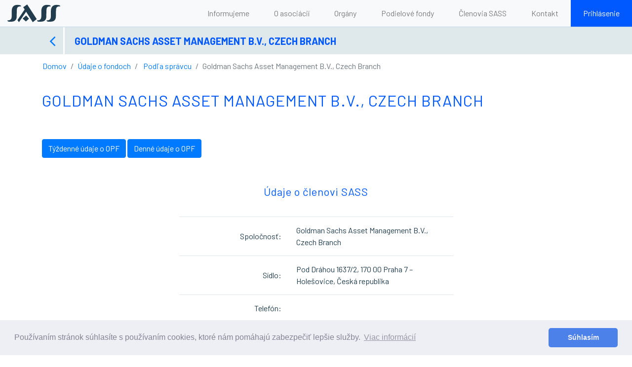

--- FILE ---
content_type: text/html; charset=UTF-8
request_url: https://sass-sk.sk/fondy/spravca/goldman-sachs-asset-management
body_size: 4467
content:
<!DOCTYPE html>
<html lang="sk">
<head>
    <meta charset="utf-8">
    <meta name="viewport" content="width=device-width, initial-scale=1, shrink-to-fit=no">
    <meta name="description" content="">
    <meta name="author" content="Webland s.r.o.">
    <meta name="SKYPE_TOOLBAR" content="SKYPE_TOOLBAR_PARSER_COMPATIBLE" />
    <title>Goldman Sachs Asset Management B.V., Czech Branch | SASS</title>
    <meta name="description" content="">
    <link rel="sitemap" type="application/xml" title="Sitemap" href="https://sass-sk.sk/sitemap.xml"/>
    <!-- Bootstrap core CSS -->
    <link href="https://sass-sk.sk/themes/sass-sk/assets/vendor/bootstrap/css/bootstrap.css" rel="stylesheet">
    <link href="https://sass-sk.sk/themes/sass-sk/assets/css/restore-old-bootstrap.css?v=2.0" rel="stylesheet">
    <!-- Custom styles for this template -->
    <link href="https://sass-sk.sk/themes/sass-sk/assets/css/custom.css?v=3.66" rel="stylesheet">
    <link href="https://sass-sk.sk/themes/sass-sk/assets/css/scrolling-nav.css" rel="stylesheet">
    <link href="https://sass-sk.sk/themes/sass-sk/assets/css/font-awesome.css" rel="stylesheet">
    <link href="https://sass-sk.sk/themes/sass-sk/assets/vendor/owlcarousel/assets/owl.carousel.css" rel="stylesheet">
    <link href="https://sass-sk.sk/themes/sass-sk/assets/vendor/owlcarousel/assets/owl.theme.default.css" rel="stylesheet">
    <link href="https://fonts.googleapis.com/css?family=Barlow:200,400,700" rel="stylesheet">
    <link rel="stylesheet" type="text/css" href="https://sass-sk.sk/themes/sass-sk/assets/vendor/jquery-datatables/datatables.css"/>
    <link rel="alternate" type="application/rss+xml" title="SASS - Novinky" href="https://sass-sk.skrss.xml">
</head>

<body id="page-top">
<!-- Navigation -->

    <nav class="navbar navbar-expand-lg bg-light navbar-light fixed-top" id="mainNav">
    <div class="container-fluid no-padding">
        <a class="navbar-brand js-scroll-trigger" href="https://sass-sk.sk">
            <img src="https://sass-sk.sk/themes/sass-sk/assets/img/sass-logo-head.svg" class="logo">
        </a>
        <button class="navbar-toggler" type="button" data-toggle="collapse" data-target="#navbarResponsive"
                aria-controls="navbarResponsive" aria-expanded="false" aria-label="Toggle navigation">
            <span class="navbar-toggler-icon"></span>
        </button>
        <div class="collapse navbar-collapse" id="navbarResponsive">
            <ul class="navbar-nav ml-auto">
                                <li class="nav-item">
                    <a class="nav-link js-scroll-trigger" href="https://sass-sk.sk/informujeme">Informujeme</a>
                </li>
                                <li class="nav-item">
                    <a class="nav-link js-scroll-trigger" href="https://sass-sk.sk/#o-nas">O asociácií</a>
                </li>
                                <li class="nav-item">
                    <a class="nav-link js-scroll-trigger" href="https://sass-sk.sk/#organy">Orgány</a>
                </li>
                                <li class="nav-item">
                    <a class="nav-link js-scroll-trigger" href="https://sass-sk.sk/#fondy">Podielové fondy</a>
                </li>
                                <li class="nav-item">
                    <a class="nav-link js-scroll-trigger" href="https://sass-sk.sk/#clenovia">Členovia SASS</a>
                </li>
                                <li class="nav-item">
                    <a class="nav-link js-scroll-trigger" href="https://sass-sk.sk/#kontakt">Kontakt</a>
                </li>
                                                <li class="nav-item">
                    <a class="nav-link login-btn" href="/prihlasenie">Prihlásenie</a>
                </li>
                            </ul>
        </div>
    </div>
</nav><div class="funds-data-header" id="funds-data-header">
    <div class="container">
        <div class="flex-row-between-center flex-wrap">
            <div class="flex-row-start-center">
                <a href="javascript:history.back()"><i class="icon-back fa fa-angle-left"></i></a>
                <div class="title">Goldman Sachs Asset Management B.V., Czech Branch</div>
            </div>
        </div>
    </div>
</div>
            <div class="container no-padding">
    <ul class="breadcrumb">
        <li class="breadcrumb-item"><a href="https://sass-sk.sk">Domov</a></li>
        <li class="breadcrumb-item"><a href="https://sass-sk.sk/fondy/podla-typu-aktiv-v-portfoliu">Údaje o fondoch</a></li>
        <li class="breadcrumb-item"><a href="https://sass-sk.sk/fondy/podla-spravcu"> Podľa správcu</a> </li>
        <li class="breadcrumb-item active">Goldman Sachs Asset Management B.V., Czech Branch</li>
    </ul>
</div>

<div class="funds-data-container container" id="funds-data-container">
    <div class="row">
        <div class="col-lg-12">
            <div class="flex-row-between-start flex-wrap">
                <h2>Goldman Sachs Asset Management B.V., Czech Branch</h2>
            </div>
            <div class="export-container container export-bottom">
                <div class="row">

                        <div class="text-left">
                            <div class="downloads text-left">
                                <a href="https://sass-sk.sk/fondy/all/zakladne-udaje/goldman-sachs-asset-management" class="btn btn-primary company-button-margin">Týždenné údaje o OPF</a>
                                <a href="https://sass-sk.sk/denne-fondy/all/denne-udaje/goldman-sachs-asset-management" class="btn btn-primary company-button-margin">Denné údaje o OPF</a>
                            </div>
                        </div>

                </div>
            </div>
            <div class="fullWidth">
                <div class="hidden-sm-down member-info">
                    <h3 class="text-center">Údaje o členovi SASS</h3>
                    <table class="fund-detail-table">
                        <tr>
                            <th></th>
                            <th></th>
                        </tr>
                        <tr>
                            <td>Spoločnosť:</td>
                            <td class="text-left">Goldman Sachs Asset Management B.V., Czech Branch</td>
                        </tr>
                        <tr>
                            <td>Sídlo:</td>
                            <td class="text-left">Pod Dráhou 1637/2, 170 00 Praha 7 – Holešovice, Česká republika</td>
                        </tr>
                        <tr>
                            <td>Telefón:</td>
                            <td class="text-left"><a href="tel:"></a></td>
                        </tr>
                        <tr>
                            <td>Fax:</td>
                            <td class="text-left"></td>
                        </tr>
                        <tr>
                            <td>E-mail:</td>
                            <td class="text-left"><a href="/cdn-cgi/l/email-protection" class="__cf_email__" data-cfemail="1a7d697c75747e635a7d6934797577">[email&#160;protected]</a></td>
                        </tr>
                        <tr>
                            <td>www - stránka:</td>
                            <td class="text-left">
                                <a href="//www.gsfondy.sk" target="_blank">
                                    www.gsfondy.sk
                                </a>
                            </td>
                        </tr>
                    </table>


                    <div class="member-section">
                        <h3 class="text-center">Predstavenstvo </h3>
                        <h4 class="text-center">(titl, meno a priezvisko)</h4>
                        <table class="fund-detail-table center align-center">
                            <tr>
                                <th></th>
                            </tr>
                            <tr>
                                <td class="text-center">Lubomír Vystavěl - Vedúci organizačnej zložky</td>
                            </tr>
                        </table>
                    </div>
                    <div class="member-section">
                        <h3 class="text-center">Dozorná rada </h3>
                        <h4 class="text-center">(titl, meno a priezvisko)</h4>
                        <table class="fund-detail-table">
                            <tr>
                                <th></th>
                            </tr>
                            <tr>
                                <td class="text-center"></td>
                            </tr>
                        </table>
                    </div>

                    <div class="member-section">
                        <h3 class="text-center">Akcionári člena SASS nad 5 %</h3>
                        <table class="fund-detail-table">
                            <tr>
                                <th></th>
                            </tr>
                            <tr>
                                <td class="text-center">Goldman Sachs Asset Management B.V.</td>
                            </tr>
                        </table>
                    </div>

                </div>

                    <div class="hidden-sm-up">
                        <h3>Údaje o členovi SASS</h3>
                        <div class="flex-row-start-start flex-wrap fund-detail-table-mobile fullWidth">
                            <div class="table-cell">
                                <div class="cell-title">Spoločnosť</div>
                                <div class="cell-value company-text">Goldman Sachs Asset Management B.V., Czech Branch</div>
                            </div>
                            <div class="table-cell">
                                <div class="cell-title">Sídlo</div>
                                <div class="cell-value"> Pod Dráhou 1637/2, 170 00 Praha 7 – Holešovice, Česká republika</div>
                            </div>
                            <div class="table-cell">
                                <div class="cell-title">Telefón</div>
                                <div class="cell-value"><a href="tel:"></a></div>
                            </div>
                            <div class="table-cell">
                                <div class="cell-title">Fax</div>
                                <div class="cell-value"></div>
                            </div>
                            <div class="table-cell">
                                <div class="cell-title">E-mail</div>
                                <div class="cell-value"><a href="/cdn-cgi/l/email-protection" class="__cf_email__" data-cfemail="721501141d1c160b3215015c111d1f">[email&#160;protected]</a></div>
                            </div>
                            <div class="table-cell">
                                <div class="cell-title">WWW - stránka</div>
                                <div class="cell-value"><a href="//www.gsfondy.sk">www.gsfondy.sk</a></div>
                            </div>
                        </div>

                    <h3>Predstavenstvo</h3>
                    <h4>(titl, meno a priezvisko)</h4>
                    <div class="flex-row-start-start flex-wrap fund-detail-table-mobile fullWidth">
                        <div class="table-cell">
                            <div class="cell-title"></div>
                            <div class="cell-value text-left"> Lubomír Vystavěl - Vedúci organizačnej zložky</div>
                        </div>
                    </div>

                    <h3>Dozorná rada</h3>
                    <h4>(titl, meno a priezvisko)</h4>
                    <div class="flex-row-start-start flex-wrap fund-detail-table-mobile fullWidth">
                        <div class="table-cell">
                            <div class="cell-title"></div>
                            <div class="cell-value text-left"> </div>
                        </div>
                    </div>

                    <h3>Akcionári člena SASS nad 5 %</h3>
                    <h4>(titl, meno a priezvisko)</h4>
                    <div class="flex-row-start-start flex-wrap fund-detail-table-mobile fullWidth">
                        <div class="table-cell">
                            <div class="cell-title"></div>
                            <div class="cell-value text-left"> Goldman Sachs Asset Management B.V.</div>
                        </div>
                    </div>
                </div>
            </div>
        </div>
    </div>
</div><!-- Footer -->

<footer class="">
    <div class="container">
        <div class="row">
            <div class="col-lg-4 footer-block">
                <div class="footer-title">Menu</div>
                <ul>
                    <li><a href="https://sass-sk.sk#o-nas">O asociácii</a></li>
                    <li><a href="https://sass-sk.sk#organy">Orgány</a></li>
                    <li><a href="https://sass-sk.sk#fondy">Podielové fondy</a></li>
                    <li><a href="https://sass-sk.sk#clenovia">Členovia SASS</a></li>
                    <li><a href="https://sass-sk.sk#kontakt">Kontakt</a></li>
                    <li><a href="https://sass-sk.sk/backend">Prihlásenie</a></li>

                </ul>
            
            </div>
            <div class="col-lg-4 footer-block">
                <div class="footer-title">Legislatíva</div>
                <ul>
                    <li><a target="_blank" href="/storage/app/uploads/public/5b3/9e7/a29/5b39e7a294024270397806.pdf">Zákon o kolektívnom investovaní</a></li>
                    <li><a target="_blank" href="/storage/app/uploads/public/5b3/9e7/dd1/5b39e7dd14149140522184.pdf">Zákon o cenných papieroch a<br />investičných službách</a></li>
                    <li><a href="/pravidla/narodna-legislativa" class="more">Viac</a></li>

                </ul>
            </div>
            <div class="col-lg-4 footer-block">
                <div class="footer-title">Užitočné linky</div>
                <ul>
                    <li>Ministerstvo financií Slovenskej republiky<br /><a href="//www.finance.gov.sk">www.finance.gov.sk</a></li>
                    <li>Národná banka Slovenska<br /><a href="//www.nbs.sk">www.nbs.sk</a></li>
                    <li>Slovenská banková asociácia<br /><a href="//www.sbaonline.sk">www.sbaonline.sk</a></li>
                    <li>Asociácia doplnkových dôchodkových spoločností<br /><a href="//www.addp.sk">www.addp.sk</a></li>
                    <li>Asociácia dôchodkových správcovských spoločností<br /><a href="//www.adss.sk">www.adss.sk</a></li>
                    <li><a href="/uzitocne-linky" class="more">Viac</a></li>
                </ul>
            </div>
        </div>
        <div class="row mt-4 mb-4 justify-content-between align-items-end">
            <div class="row">
                <a href="https://sass-sk.sk">
                    <img src="https://sass-sk.sk/themes/sass-sk/assets/img/sass-logo-foot.svg" class="filter-brightness">
                </a>
                <div>
                </div>
            </div>
            <div class="copyright">&copy; 2026 Webland, s.r.o.</div>
        </div>

    </div>
    <!-- /.container -->
</footer><script data-cfasync="false" src="/cdn-cgi/scripts/5c5dd728/cloudflare-static/email-decode.min.js"></script><script src="https://sass-sk.sk/combine/25cf8e4c6e6df5a65926eee0487bb1aa-1530533719" media="all"></script>
<script src="https://sass-sk.sk/plugins/code200/eucookielawmadness/assets/cookieconsent.min.js"></script>
<script>
        window.cookieconsent.initialise({
            content: {
                "header":"Táto web stránka používa cookies!",
                "message":"Používaním stránok súhlasíte s používaním cookies, ktoré nám pomáhajú zabezpečiť lepšie služby.",
                "dismiss":"Got it",
                "allow":"Súhlasím",
                "deny":"Zamietnúť",
                "link":"Viac informácií",
                "href":"/cookies"
            },
            "position":"bottom",
            "container":"",
            "palette": {
                popup:{"background":"#edeff5","text":"#838391"},
button:{"background":"#4b81e8","text":"#edeff5"},
highlight: {background: '#ffffff', border: '#ffffff', text: '#838391'}
            },
            "theme":"classic",
            "elements":{
                header: '<span class="cc-header">{{header}}</span> ',
message: '<span id="cookieconsent:desc" class="cc-message">{{message}}</span>',
messagelink: '<span id="cookieconsent:desc" class="cc-message">{{message}} <a aria-label="learn more about cookies" tabindex="0" class="cc-link" href="{{href}}" target="_blank">{{link}}</a></span>',
dismiss: '<a aria-label="dismiss cookie message" tabindex="0" class="cc-btn cc-dismiss">{{dismiss}}</a>',
allow: '<a aria-label="allow cookies" tabindex="0" class="cc-btn cc-allow">{{allow}}</a>',
deny: '<a aria-label="deny cookies" tabindex="0" class="cc-btn cc-deny">{{deny}}</a>',
link: '<a aria-label="learn more about cookies" tabindex="0" class="cc-link" href="{{href}}" target="_blank">{{link}}</a>',
close: '<span aria-label="dismiss cookie message" tabindex="0" class="cc-close">{{close}}</span>'
            },
            "compliance": {
                'info': '<div class="cc-compliance">{{allow}}</div>',
'opt-in': '<div class="cc-compliance cc-highlight">{{dismiss}}{{allow}}</div>',
'opt-out': '<div class="cc-compliance cc-highlight">{{deny}}{{dismiss}}</div>',
            },
            "type":"info",
            "revokable":false,
            "revokeBtn":"<div class=\"cc-revoke {{classes}}\" style=\"display:unset!important;\">Nastavenie cookies<\/div>",
            "static":false,
            "dismissOnScroll":"",
            "dismissOnTimeout":"",

            "cookie.path": "/",
            "cookie.name": "cookieconsent_status",
            "cookie.domain": "",
            "cookie.expiryDays": "365",

            onStatusChange: function(status, chosenBefore) {
                if(status == 'deny'){
                    clearAllCookiesExceptCookieNotice();
                }

                window.location.reload();
            }
        });

        function getCookieDomain() {
            var cookieDomain = "";
            if(cookieDomain.trim() == ""){
                cookieDomain = window.location.hostname;
            }
            return cookieDomain;
        }

        function getCookiePath() {
            var cookiePath =  "/";
            if(cookiePath.trim() == "") {
                cookiePath = "/";
            }
            return cookiePath;
        }

        function clearAllCookiesExceptCookieNotice() {
            var cookies = document.cookie.split(";");
            var cookieDomain = getCookieDomain();
            var cookiePath = getCookiePath();

            for (var i = 0; i < cookies.length; i++) {
                var spcook =  cookies[i].split("=");
                var cookieName = spcook[0].trim();
                if(cookieName != 'cookieconsent_status') {
                     document.cookie = cookieName + "=; expires=Thu, 01 Jan 1970 00:00:01 GMT; domain="+cookieDomain+"; path="+cookiePath;
                     document.cookie = cookieName + "=; expires=Thu, 01 Jan 1970 00:00:01 GMT; domain=."+cookieDomain+"; path="+cookiePath;
                }
            }
        }</script><link rel="stylesheet" href="https://sass-sk.sk/plugins/code200/eucookielawmadness/assets/cookieconsent.min.css">
<!-- Bootstrap core JavaScript -->
<script src="https://sass-sk.sk/themes/sass-sk/assets/vendor/jquery/jquery.min.js"></script>
<script src="https://sass-sk.sk/themes/sass-sk/assets/vendor/bootstrap/js/bootstrap.bundle.min.js"></script>

<!--jquery datatables-->
<script type="text/javascript" src="https://sass-sk.sk/themes/sass-sk/assets/vendor/jquery-datatables/datatables.js"></script>

<!-- Plugin JavaScript -->
<script src="https://sass-sk.sk/themes/sass-sk/assets/vendor/jquery-easing/jquery.easing.min.js"></script>

<!-- Plugin OwlCarousel -->
<script src="https://sass-sk.sk/themes/sass-sk/assets/vendor/owlcarousel/owl.carousel.js"></script>

<!-- Custom JavaScript for this theme -->
<script src="https://sass-sk.sk/themes/sass-sk/assets/js/scrolling-nav.js"></script>
<script src="https://sass-sk.sk/themes/sass-sk/assets/js/jquery.validation.js"></script>
<script src="https://sass-sk.sk/themes/sass-sk/assets/js/custom.js?v=3.0"></script>

<script defer src="https://static.cloudflareinsights.com/beacon.min.js/vcd15cbe7772f49c399c6a5babf22c1241717689176015" integrity="sha512-ZpsOmlRQV6y907TI0dKBHq9Md29nnaEIPlkf84rnaERnq6zvWvPUqr2ft8M1aS28oN72PdrCzSjY4U6VaAw1EQ==" data-cf-beacon='{"version":"2024.11.0","token":"59f148fdf858447b9de2f6e96fa932b7","r":1,"server_timing":{"name":{"cfCacheStatus":true,"cfEdge":true,"cfExtPri":true,"cfL4":true,"cfOrigin":true,"cfSpeedBrain":true},"location_startswith":null}}' crossorigin="anonymous"></script>
</body>

</html>

--- FILE ---
content_type: text/css
request_url: https://sass-sk.sk/themes/sass-sk/assets/css/restore-old-bootstrap.css?v=2.0
body_size: -15
content:
/*\
 * Restore Bootstrap 3 "hidden" utility classes.
\*/

/* Breakpoint XS */
@media (max-width: 575px)
{
    .hidden-xs-down, .hidden-sm-down, .hidden-md-down, .hidden-lg-down, .hidden-xl-down,
    .hidden-xs-up,
    .hidden-unless-sm, .hidden-unless-md, .hidden-unless-lg, .hidden-unless-xl
    {
        display: none !important;
    }

}

/* Breakpoint SM */
@media (min-width: 576px) and (max-width: 767px)
{
    .hidden-sm-down, .hidden-md-down, .hidden-lg-down, .hidden-xl-down,
    .hidden-xs-up, /*.hidden-sm-up,*/
    .hidden-unless-xs, .hidden-unless-md, .hidden-unless-lg, .hidden-unless-xl
    {
        display: none !important;
    }

    .hidden-sm-up {
        display: block !important;
    }
}

/* Breakpoint MD */
@media (min-width: 768px) and (max-width: 991px)
{
    .hidden-md-down, .hidden-lg-down, .hidden-xl-down,
    .hidden-xs-up, .hidden-sm-up, .hidden-md-up,
    .hidden-unless-xs, .hidden-unless-sm, .hidden-unless-lg, .hidden-unless-xl
    {
        display: none !important;
    }
}

/* Breakpoint LG */
@media (min-width: 992px) and (max-width: 1199px)
{
    .hidden-lg-down, .hidden-xl-down,
    .hidden-xs-up, .hidden-sm-up, .hidden-md-up, .hidden-lg-up,
    .hidden-unless-xs, .hidden-unless-sm, .hidden-unless-md, .hidden-unless-xl
    {
        display: none !important;
    }
}

/* Breakpoint XL */
@media (min-width: 1200px)
{
    .hidden-xl-down,
    .hidden-xs-up, .hidden-sm-up, .hidden-md-up, .hidden-lg-up, .hidden-xl-up,
    .hidden-unless-xs, .hidden-unless-sm, .hidden-unless-md, .hidden-unless-lg
    {
        display: none !important;
    }
}


--- FILE ---
content_type: text/css
request_url: https://sass-sk.sk/themes/sass-sk/assets/css/custom.css?v=3.66
body_size: 4309
content:
/*default*/
body {
    font-family: 'Barlow';
    color:#213D4D;
}

h2 {
    font-family: 'Barlow';
    color: #0059ff;
    text-transform: uppercase;
    margin-bottom: 30px;
    font-weight: 400;
    letter-spacing:1px;
}

h3 {
    font-family: 'Barlow';
    color: #0059ff;
    font-size: 22px;
    font-weight: 400;
    letter-spacing:1px;
}

h4 {
    font-family: 'Barlow';
    color: #213D4D;
    font-size: 18px;
    font-weight: 400;
    letter-spacing:1px;
}

.no-padding {
    padding: 0px;
}

.no-margin {
    margin: 0px;
}

.logo {
    margin-left: 15px;
    margin-right:15px;
}

.logo-title {
    font-size:25px;
}

.fullWidth {
    width: 100%;
}

.fullHeight {
    height: 100%;
}

.pointer {
    cursor: pointer;
}

.scroll-x-auto {
    overflow-x: auto;
}

.flex-row-start-start {
    display: flex;
    flex-direction: row;
    justify-content: flex-start;
    align-items: flex-start;
}

.flex-row-start-center {
    display: flex;
    flex-direction: row;
    justify-content: flex-start;
    align-items: center;
}

.flex-row-start-stretch {
    display: flex;
    flex-direction: row;
    justify-content: flex-start;
    align-items: stretch;
}

.flex-row-center-center {
    display: flex;
    flex-direction: row;
    justify-content: center;
    align-items: center;
}

.flex-row-between-center {
    display: flex;
    flex-direction: row;
    justify-content: space-between;
    align-items: center;
}

.flex-row-between-stretch {
    display: flex;
    flex-direction: row;
    justify-content: space-between;
    align-items: stretch;
}

.flex-row-between-start {
    display: flex;
    flex-direction: row;
    justify-content: space-between;
    align-items: flex-start;
}

.flex-row-end-center {
    display: flex;
    flex-direction: row;
    justify-content: flex-end;
    align-items: center;
}

.flex-row-end-start {
    display: flex;
    flex-direction: row;
    justify-content: flex-end;
    align-items: start;
}

.flex-column-start-start {
    display: flex;
    flex-direction: column;
    justify-content: flex-start;
    align-items: flex-start;
}

.flex-column-center-center {
    display: flex;
    flex-direction: column;
    justify-content: center;
    align-items: center;
    /*height: 330px;*/
}

.banner-height {
    /*height: 400px;*/
    /* height: 330px; */
}

.banner-btn {
    width: 220px;
    padding: 7px 0;
    border: 2px solid #fff;
    color: #fff;
    text-decoration: none;
    margin-top: 10px;
    font-size: 18px;
    text-transform: uppercase;
    transition: border-color 0.4s ease 0s, background-color 0.4s ease 0s;
}

.banner-btn:hover {
    color: #0059ff;
    background-color: #fff;
    text-decoration: none;
}

.page-btn {
    width: 220px;
    padding: 7px 0;
    border: 2px solid #0059ff;
    color: #0059ff;
    /*background-color: #fff;*/
    text-decoration: none;
    margin-top: 30px;
    transition: border-color 0.4s ease 0s, background-color 0.4s ease 0s;
}

.page-btn:hover {
    color: #fff;
    background-color: #0059ff;
    text-decoration: none;
}

label.error {
    color: #ff0000;
    font-size: 12px;
}

/*navbar*/
.navbar {
    padding: 0;
    border-bottom: 1px solid rgba(165, 200, 222, 0.7);
}

.navbar-expand-lg .navbar-nav .nav-link {
    padding-right: 25px;
    padding-left: 25px;
}

.navbar .nav-item a {
    color: #40667C;
    padding: 15px 25px;
}

.navbar-light .navbar-nav .nav-link:hover,
.navbar-light .navbar-nav .nav-link:focus {
    color: #0059FF;
}

.navbar .nav-item a.login-btn {
    background-color: rgba(0, 89, 255, 1);
    color: #fff;
    transition: border-color 0.4s ease 0s, background-color 0.4s ease 0s;
    cursor: pointer
}

.navbar .nav-item a.login-btn:hover,
.navbar .nav-item a.login-btn:focus {
    background-color: rgba(56, 93, 112, 1);
    color: #fff;
}

.navbar-toggler {
    margin-right: 15px;
}

/*header*/
header {
    margin-top: 55px;
}

/*core functions*/
.core-functions {
    margin-top: 15px;
}

.core-functions > a {
    color: #fff;
    text-decoration: none;
}

.core-functions > a.lighter:hover {
    filter: brightness(120%);
}

.core-functions > a.darker:hover {
    filter: brightness(95%);
}

.core-functions > a > div {
    background-color: #ccc;
    color: #fff;
    padding: 10px 12px;
    font-size: 22px;
}

.core-functions img {
    margin-bottom: 10px;
    height:50px;
}

.core-functions .blue-spacer {
    min-height: 2px;
    background-color: #0059ff;
    width: 175px;
    margin: 10px 0;
}

.core-functions .read-more {
    color: #fff;
    font-size: 13px;
    text-transform: capitalize;
}

.core-functions .funds-data {
    background-color: #213D4D;
    text-transform: uppercase;
    height: 200px;
}

.core-functions .business-rules {
    background-color: #586e7a;
    text-transform: uppercase;
    height: 200px;
}

.core-functions .monitoring {
    background-color: #a1b1b8;
    color: #213D4D;
    text-transform: uppercase;
    height: 200px;
}

.core-functions .presentation {
    background-color: #DFE8EB;
    color: #213D4D;
    text-transform: uppercase;
    height: 200px;
}

.core-functions .monitoring .read-more,
.core-functions .presentation .read-more {
    color: #213D4D;
    font-size: 12px;
}


.monitoring-container .no-border {
    border: none;
}


.detail-post-img {
    width: 100%;
    margin: 15px 0;
    margin-top: 15px;
    margin-right: 0px;
    margin-bottom: 15px;
    height: auto !important;
    object-fit: cover;
}

@media (max-width: 768px) {
    .col-lg-12.article-row,
    .funds-data-container .col-lg-12 {
        padding-left: 0 !important;
        padding-right: 0 !important;
    }

    .container {
        max-width: 90% !important;
    }

    .organs-sass {
        margin-top: 25px;
        padding: 50px 0;
    }

    .contact {
        padding: 50px 0;
    }

    .login-input {
        width: 100%;
    }
}


/*aktualny stav*/
.actual-state {
    margin-top: 30px;
    padding-bottom: 40px;
    border-bottom: 1px solid #ddd;
}

.actual-state .chart-box {
    /*margin-top: 75px;*/
}

.actual-state .chart-name {
    color: #0059ff;
    /*margin-top: 15px;*/
    /*font-size: 20px;*/
    margin-top: 0px;
    font-size: 15px;
}

.actual-state .scroll-to-actual-state i {
    color: #648294;
}

/*o asociacii*/
.about-association {
    padding-top: 100px;
    padding-bottom: 75px;
}

/*organy sass*/
.organs-sass {
    color: #fff;
    margin-top: 75px;
    padding: 100px 0;
    background-color: #20303C;
}

.organs-sass .organs-spacer {
    height: 1px;
    margin-bottom: 50px;
    background-color: rgba(255, 255, 255, 0.2);
}

.organs-sass img.arrow-down {
    margin-top: 15px;
}

.organs-sass .slide-down-persons {
    cursor: pointer;
    margin-bottom: 20px;
}

.organs-sass .slide-up-persons {
    cursor: pointer;
    margin-top: 50px;
}

.organs-sass .persons {
    display: none;
}

.organs-sass .persons .person-row {
    border-bottom: 1px solid rgba(255, 255, 255, 0.2);
    padding: 30px 0;
}

.organs-sass .persons .person-row > div {
    margin-bottom: 20px;
}

.organs-sass .persons .person-img {
    border-radius: 50%;
    margin-right: 30px;
}

.organs-sass .persons .person-info {
    font-size: 15px;
    color: #fff;
}

.organs-sass .persons .person-info .name {
    font-size: 22px;
    margin-bottom: 7px;
}

.organs-sass .persons .person-info .title {
    font-weight: bold;
    font-size: 15px;
    margin: 5px 0;
}

.organs-sass .persons .person-info .person-spacer {
    background-color: #fff;
    height: 2px;
    width: 60px;
    margin: 25px 0 20px;
}

.organs-sass .persons .person-info a {
    color: #fff;
    text-decoration: underline;
}

/*podielove fondy*/
.funds {
    padding: 100px 0;
    background-color: #DFE8EB;
}

/*riadni clenovia sass*/
.members {
    padding: 100px 0 0;
}

.members .members-spacer {
    height: 1px;
    margin: 50px 0;
    background-color: #ddd;
}

.members .member-img {
    justify-content: center;
    align-items: center;
    display: flex;
    height: 125px;
}

.members .member-img img {
    max-width: 200px;
}

.members .banner-members {
    margin-top: 70px;
}

.members .banner-members img {
    width: 100%;
    height: auto;
}

.members .banner-members .banner-text {
    left: 0;
    right: 0;
    position: absolute;
    text-align: center;
    color: #fff;
    line-height:130%;
    font-size: calc(1.5vw + 2.5vmin);
}

.parallax-banner-members {
    min-height: 400px;
    background: transparent;
}

/*kontakt*/
.contact {
    padding: 100px 0;
}

.contact .contact-box {
    margin-bottom: 15px;
}

.contact .contact-content {
    margin-top: 70px;
}

.contact #contactForm input,
.contact #contactForm button {
    border-radius: 0px;
}

.contact #contactForm button {
    width: 220px;
    padding: 7px 0;
    border: 2px solid #0059ff;
    color: #0059ff;
    background-color: #fff;
    text-decoration: none;
    margin-top: 30px;
    transition: border-color 0.4s ease 0s, background-color 0.4s ease 0s;
}

.contact #contactForm button:hover {
    color: #fff;
    background-color: #0059ff;
    text-decoration: none;
}


#map {
    with: 100%;
    height: 400px;
    margin-bottom: 20px;
}

/*footer*/
footer {
    color: #919FA3;
    padding: 50px;
    background-color: #20303C;
}

footer .footer-title {
    margin-bottom: 25px;
    font-size: 22px;
    font-weight: 400;
    font-family: 'Barlow';
}

footer ul {
    list-style: none;
    margin: 0;
    padding: 0;
}

footer ul li {
    margin: 0 0 10px;
}

footer a {
    color: #919FA3;
    text-decoration: none;
}

footer a.more {
    color: #0059ff;
    text-decoration: none;
}

footer a:hover {
    color: #0059ff;
    text-decoration: none;
}

footer .media-box {
    margin-top: 20px;
}

footer .media-icon {
    margin: 5px 10px 5px 0;
}

footer .footer-block {
    margin-bottom: 20px;
}

footer .filter-brightness {
    filter: brightness(300%);
    opacity: 0.5;
    margin-right: 15px;
    width:100%;
}

footer .copyright {
    margin-top: 15px;
    font-size: 14px;
}

/*owl carousel*/
.owl-item {
    margin-left: 0px !important;
}

.owl-theme .owl-nav {
    margin-top: 0px !important;
    position: absolute;
    left: 0;
    right: 0;
    text-align: center;
    color: #fff;
    bottom: 55%;
    font-size: 30px;
    line-height: 30px;
}

.owl-carousel .owl-nav button.owl-prev {
    position: absolute;
    left: 30px;
}

.owl-carousel .owl-nav button.owl-next {
    position: absolute;
    right: 30px;
}

.owl-carousel .owl-nav button i {
    padding: 7px 8px 6px 7px;
    font-weight: 100;
}

.owl-theme .owl-dots {
    margin-top: 0px !important;
    position: absolute;
    left: 0;
    right: 0;
    bottom: 15px;
}

.owl-theme .owl-dots .owl-dot span {
    background: #fff !important;
}

.owl-theme .owl-dots .owl-dot.active span {
    background: #ccc !important;
}

.owl-carousel .owl-item .item img.banner-img {
    width: 100%;
}

.owl-carousel .owl-item .item .banner-text {
    left: 0;
    right: 0;
    position: absolute;
    text-align: center;
    color: #fff;
}

.owl-carousel .owl-item .item .banner-text .title {
    font-size: calc(1.3vw + 2.5vmin);
    line-height: 130%;
    font-weight: 400;
}

.owl-carousel .owl-item .item .banner-text .description {
    font-size: calc(0.6vw + 2vmin);
    margin-top: calc(0.5vw);
    margin-bottom: calc(0.4vw);
}

@media (max-width: 1200px) {
    .owl-theme .owl-dots {
        display: none;
    }
}

/*funds data header*/
.funds-data-header {
    margin-top: 55px;
    background-color: #DFE8EB;
    color: #0059FF;
}

.funds-data-header .icon-back {
    font-size: 35px;
    padding: 10px 15px;
    border-right: 3px solid #fff;
}

.funds-data-header .icon-back:hover {
    background-color: #d0dadd;
}

.funds-data-header a {
    margin-right: 20px;
}

.funds-data-header .title {
    font-weight: 600;
    text-transform: uppercase;
    font-size: 20px;
}

.funds-data-header .form-control:focus,
.funds-data-header .btn:focus,
.funds-data-header .button:focus {
    box-shadow: none;
}

.funds-data-header button {
    background-color: #20303C;
    color: #fff;
}

.funds-data-header button:focus,
.funds-data-header button:hover {
    background-color: #2e4251;
}

.funds-data-header .input-group {
    border-radius: 5px;;
}

.search-mobile button {
    background-color: #20303C;
    color: #fff;
}

.search-mobile button:focus,
.search-mobile button:hover {
    background-color: #2e4251;
}

.search-mobile .input-group {
    border-radius: 5px;;
}

.search-mobile .form-control:focus,
.search-mobile .btn:focus,
.search-mobile .button:focus {
    box-shadow: none;
}

/*funds data container*/
.funds-data-container, .rules-container {
    padding-top: 10px;
    padding-bottom: 75px;
}

.funds-data-container .funds-filter-btn {
    padding: 5px 0;
    font-size: 19px;
    background-color: #fff;
    color: #0059FF;
    border: solid 2px #0059FF;
    margin-bottom: 20px;
    cursor: pointer;
}

.funds-data-container .funds-filter-btn.active,
.funds-data-container .funds-filter-btn:hover,
.rules-container .rules-filter-btn.active,
.rules-container .rules-filter-btn:hover {
    background-color: #0059FF;
    color: #fff
}

.funds-data-container .funds-table,
.rules-container .rules-table {
    margin-top: 25px;
}

.funds-data-container .funds-table .funds-table-row {
    padding: 15px 20px;
    background-color: #F3F6F7;
    font-size: 18px;
    font-weight: 400;
}

.funds-data-container .funds-table .funds-table-row .row-title a {
    color: #212529;
    text-decoration: none;
}

.funds-data-container .funds-table .funds-table-row:nth-child(even),
.rules-container .rules-table .rules-table-row:nth-child(even) {
    background-color: #fff;
}

.funds-data-container .funds-table .funds-table-row:hover,
.rules-container .rules-table .rules-table-row:hover {
    background-color: #E3E9EC;
}

.funds-data-container .funds-table .funds-table-row a.download-icon,
.rules-container .rules-table .rules-table-row a.download-icon {
    width: 32px;
    height: 32px;
    border-radius: 50%;
    font-size: 14px;
    color: #fff;
    font-weight: 600;
    text-decoration: none;
    margin: 0 5px 0 15px;
}

.funds-data-container .funds-table .funds-table-row .download-icon.xls {
    background-color: #00E068;
}
.funds-data-container .funds-table .funds-table-row .download-icon.download {
    background-color: #00E068;
}

.funds-data-container .funds-table .funds-table-row .download-icon.csv {
    background-color: #4C00EC;
}

.rules-container .rules-table .rules-table-row .download-icon.download {
    background-color: #00E068;
}

/*.laws-tab, .funds-administrator-tab, .funds-history-tab {*/
    /*display: none;*/
/*}*/

.funds-data-container .table-filter {
    border-bottom: 1px solid #ccc;
    /*border: 1px solid #ccc;*/
    /*border-top: none;*/
    height: 75px;
    text-align: center;
    text-decoration: none;
    color: #212529;
}

/*.funds-data-container .table-filter.last {*/
/*border-right: none;*/
/*}*/

.funds-data-container .table-filter.active,
.funds-data-container .table-filter:hover {
    background-color: #0059FF;
    color: #fff;
}

.funds-data-container .funds-detail-mark {
    margin: 0 0 10px;
    /*border: 1px solid #9DC8E0;*/
    border: 1px solid #0059FF;
}

.funds-data-container .funds-detail-mark > div {
    padding: 7px 15px;
    font-size: 20px;
    /*color: #9DC8E0;*/
    color: #0059FF;
}

.funds-data-container .funds-detail-mark .title {
    /*background-color: #9DC8E0;*/
    background-color: #0059FF;
    color: #fff;
    text-transform: uppercase;
}

.funds-data-container .fund-administrator-img {
    height: 50px;
    margin: 10px 20px 10px 0;
}

.funds-data-container .fund-administrator-img-margin {
    width: 300px;
}

.fund-detail-table {
    margin: 10px 0 50px;
}

.fund-detail-table th {
    text-align: right;
    vertical-align: top;
    padding: 15px;
}

.fund-detail-table td {
    text-align: right;
    vertical-align: middle;
    padding: 15px;
    background-color: #F3F6F7 !important;
    border-top: 1px solid #E0E6EA !important;
    border-bottom: 1px solid #E0E6EA !important;
}

.fund-detail-table-mobile {
    margin: 10px 0 50px;
}

.fund-detail-table-mobile .table-cell {
    width: 100%;
}

.fund-detail-table-mobile .table-cell > div {
    padding: 15px;
    text-align: left;
}

.fund-detail-table-mobile .table-cell > div.fullWidth {
    max-width: 100%;
    justify-content: flex-start;
}

.fund-detail-table-mobile .table-cell .cell-title {
    height: 50px;
    font-weight: 700;
}

.fund-detail-table-mobile .table-cell .cell-value {
    background-color: #F3F6F7 !important;
    border-top: 1px solid #E0E6EA !important;
    border-bottom: 1px solid #E0E6EA !important;
    height: auto;
    display: flex;
    flex-direction: row;
    align-items: center;
    justify-content: start;
    text-align: right;
}

/*rules container*/
.rules-container .rules-nav a,
.rules-container .rules-nav a:hover {
    text-decoration: none;
    margin-bottom: 20px;
}

.rules-container #filterForm {
    margin:30px 0 20px;
}

.rules-container .rules-filter-btn {
    padding: 5px 0;
    font-size: 19px;
    background-color: #fff;
    color: #0059FF;
    border: solid 2px #0059FF;
    cursor: pointer;
    margin-bottom:20px;
}

.rules-container .rules-nav .rules-filter-btn {
    margin-bottom:0px;
}

.rules-container .rules-table .rules-table-row {
    background-color: #F3F6F7;
    font-size: 18px;
    font-weight: 400;
}

.rules-container .rules-table .rules-table-row > div {
    padding: 15px 20px;
}

.rules-container .rules-table .rules-table-row .row-title .table-icon {
    width:20px;
    margin:5px 10px 0 0;
}


    /*monitoring container*/
.monitoring-container {
    padding-top: 30px;
    padding-bottom: 75px;
}

.article-row {
    border-bottom: 1px solid rgba(64, 102, 124, 0.2);
    padding-bottom: 20px;
    margin-bottom: 20px;
}

.article-row a.article-info {
    color: #385D70;
    text-decoration: none;
}

.article-row .article-info a {
    color: #385D70;
    text-decoration: none;
    font-size: 18px;
    margin-bottom: 10px;
}

.article-row .article-info .source {
    color: #0059FF;
    margin-right: 7px;
}

.article-row .article-title {
    color: #0059FF;
    font-size: 30px;
    font-weight: 400;
    margin-bottom: 20px;
}

.article-row .article-body {

}

.article-row a.article-more {
    color: #0059FF;
    margin-top: 10px;
    text-decoration: none;
}

.detail-post-img {
    width: 100%;
    margin: 15px 0;
    height: 380px;
    object-fit: cover;
}

a.next-articles-btn {
    color: #0059FF;
    text-decoration: none;
}

a.next-articles-btn i {
    font-size: 20px;
    margin-left: 5px;
}

/*podielove fondy*/
/*.funds-faq-tab {*/
    /*display: none;*/
/*}*/

/*toggle cards*/
#accordion .card {
    margin: 15px 0px 15px;
}

#accordion .card .card-header {
    padding: 15px 20px;
    background-color: #F3F6F7;
    font-size: 20px;
    font-weight: 400;
    cursor: pointer;
}

#accordion .card .card-header i {
    font-size: 30px;
    color: #aaa;
    margin-left: 20px;
}

#accordion .card .card-body {
    text-align: justify;
}

/*datatables*/
.td-nowrap {
    white-space: nowrap;
}
table.dataTable#funds-datatable {
    border-collapse: collapse !important;
    margin-top: 50px !important;
}

table.dataTable#histories-datatable {
    border-collapse: collapse !important;
    margin-top: 50px !important;
}

table.dataTable thead th,
table.dataTable tfoot th {
    font-size: 13px;
    font-weight: 700;
}

table.dataTable tbody td {
    font-size: 14px;
    font-weight: 200;
    text-align: right;
    cursor: pointer;
}

table.dataTable tbody tr td:first-child {
    min-width: 150px;
    font-weight: 400;
}

table.dataTable thead th, table.dataTable thead td {
    padding: 10px 18px;
    border-bottom: 1px solid #ccc;
    text-align: right;
    padding-bottom: 35px;
}

table.dataTable tfoot th, table.dataTable tfoot td {
    padding: 10px 18px;
    border-top: 1px solid #ccc;
    text-align: right;
}

table.dataTable tbody th, table.dataTable tbody td {
    padding: 15px 10px;
}

table.dataTable tr.odd {
    background-color: #E3E9EC !important;
}

table.dataTable.display tbody tr.odd > .sorting_1, table.dataTable.order-column.stripe tbody tr.odd > .sorting_1 {
    background-color: #dee3e5;
}

table.dataTable tr.even {
    background-color: #F3F6F7;
}

table.dataTable.display tbody tr.even > .sorting_1, table.dataTable.order-column.stripe tbody tr.even > .sorting_1 {
    background-color: #eaeeef;
}

table.dataTable tbody tr:hover {
    background-color: #DEE8EF !important;
}

table.dataTable.display tbody tr:hover > .sorting_1, table.dataTable.order-column.stripe tbody tr.even > .sorting_1 {
    background-color: #DEE8EF;
}


table.dataTable thead .sorting::before, table.dataTable thead .sorting_asc::before, table.dataTable thead .sorting_desc::before, table.dataTable thead .sorting_asc_disabled::before, table.dataTable thead .sorting_desc_disabled::before {
    font-size: 16px !important;
    bottom: 5px !important;
    left:10px;
    color:#4500EF;
    right:40px !important;
}


table.dataTable thead .sorting::after, table.dataTable thead .sorting_asc::after, table.dataTable thead .sorting_desc::after, table.dataTable thead .sorting_asc_disabled::after, table.dataTable thead .sorting_desc_disabled::after {
    font-size: 16px !important;
    bottom: 5px !important;
    color:#4500EF;
    right:27px !important;
}

/*breadcrumb*/
.breadcrumb {
    background-color: transparent;
    border-radius: 0px;
    font-weight: 400;
}

/*prihlasenie*/
.login-input {
    width:300px;
}

/*import*/
.import-btn .btn {
    border-radius:5px 0 0 5px;
    height:40px;
}

.import-btn .btn input {
    display: none;
}

.import-btn .imported-files {
    box-shadow:none;
    height:40px;
    border-radius: 0 5px 5px 0;
}

.custom-file-input ~ .custom-file-label::after {
    content: "Button Text";
}

/*pagination*/
.pagination {
    margin-top:25px;
}

/* new email button */

.contact #newEmail {
    width: 220px;
    padding: 7px 0;
    border: 2px solid #0059ff;
    color: #0059ff;
    background-color: #fff;
    text-decoration: none;
    margin-top: 30px;
    transition: border-color 0.4s ease 0s, background-color 0.4s ease 0s;
    border-radius: 0;
}

.contact .captcha {
    /*margin-left: auto;*/
    /*margin-right: auto;*/
    display: grid;
}
.contact .captcha-table {
    margin-left: auto;
    margin-right: auto;
}

.table-border-left-right {
    border-left: 1px solid #ccc;
    border-right: 1px solid #ccc;
}

.history-text-red {
    color: red !important;
    text-decoration: underline;
    font-weight: 500 !important;
}
.history-text-blue {
    color: blue !important;
    text-decoration: underline;
    font-weight: 500 !important;
}

.history-margin {
    margin-top: 25px;
}
.table-cursor {
    cursor: pointer;
}

.monitoring-container .row .text-justify ul {
    list-style: none;
}

.form-button-row {
    margin-top: 1rem;
    margin-bottom: 0rem;
}

#calculation_detail {
    background-color: #fff;
    height: 35px;
    margin: 0;
    padding: 10px 0 0 20px;
    color: #000;
}

.inline-detail-chart-title {
    color: #0059ff !important;
}

.member-info .fund-detail-table {
    margin: 0 auto;
    width: 50%
}

.member-info .fund-detail-table td {
    background-color: #ffffff !important;
}
.member-info .fund-detail-table td:first-child {
    width: 40%
}

.member-info .member-section {
    margin-top: 25px;
}

.margin-right-10 {
    margin-right: 10px;
}

.export-container {
    padding-top: 25px;

}

.export-bottom {
    margin-bottom: 50px;
}
.export-container i.download-icon {
    width: 32px;
    height: 32px;
    border-radius: 50%;
    font-size: 14px;
    color: #fff;
    font-weight: 600;
    text-decoration: none;
    margin: 0 5px 0 15px;
}

.export-container .download-icon.xls {
    background-color: #00E068;
}
.export-container .download-icon.download {
    background-color: #00E068;
}

.flex-column-start-start .h2-fund-detail {
    margin-bottom: 15px;
}

.flex-column-start-start .h4-fund-detail  {
    font-size:  12px;
    letter-spacing: normal;
}

.padding-top-day-data {
    padding-top: 20px;
}

.padding-25 {
    padding-bottom: 25px;
}

.margin-top-10 {
    margin-top: 10px;
}

.funds-data-container .funds-table .funds-table-row.history-row {
    padding: 5px 20px;
}

.error-404-btn {
    padding-left: 15px;
    padding-right: 15px;
}

.second-row .chart-box {
    margin-top: 0px;
}

.funds-data-container .flex-wrap a{
    text-decoration: none;
}

.company-text {
    text-align: left!important;
}
.company-button-margin {
    margin: 5px 0px;
}


.funds-data-container .funds-table .funds-table-row .download-icon.transparent {
    background-color: transparent;
}

@media only screen and (max-width : 375px) {

    footer {
        padding: 50px 15px;
    }
}


--- FILE ---
content_type: text/css
request_url: https://sass-sk.sk/themes/sass-sk/assets/css/scrolling-nav.css
body_size: -164
content:
/*!
 * Start Bootstrap - Scrolling Nav (https://startbootstrap.com/template-overviews/scrolling-nav)
 * Copyright 2013-2017 Start Bootstrap
 * Licensed under MIT (https://github.com/BlackrockDigital/startbootstrap-scrolling-nav/blob/master/LICENSE)
 */

@media (min-width: 992px) {
  header {

  }
}

section {
  padding: 150px 0;
}


--- FILE ---
content_type: application/javascript
request_url: https://sass-sk.sk/themes/sass-sk/assets/vendor/bootstrap/js/bootstrap.bundle.min.js
body_size: 18867
content:
/*!
  * Bootstrap v4.0.0 (https://getbootstrap.com)
  * Copyright 2011-2018 The Bootstrap Authors (https://github.com/twbs/bootstrap/graphs/contributors)
  * Licensed under MIT (https://github.com/twbs/bootstrap/blob/master/LICENSE)
  */
!function(t,e){"object"==typeof exports&&"undefined"!=typeof module?e(exports,require("jquery")):"function"==typeof define&&define.amd?define(["exports","jquery"],e):e(t.bootstrap={},t.jQuery)}(this,function(t,e){"use strict";function n(t,e){for(var n=0;n<e.length;n++){var i=e[n];i.enumerable=i.enumerable||!1,i.configurable=!0,"value"in i&&(i.writable=!0),Object.defineProperty(t,i.key,i)}}function i(t,e,i){return e&&n(t.prototype,e),i&&n(t,i),t}function r(){return(r=Object.assign||function(t){for(var e=1;e<arguments.length;e++){var n=arguments[e];for(var i in n)Object.prototype.hasOwnProperty.call(n,i)&&(t[i]=n[i])}return t}).apply(this,arguments)}for(var o,s,a,l,c,h,f,u,d,p,g,m,_,v,E,y,b,T,C,w,I,A,D,S,O,N,k=function(t){var e=!1;function n(e){var n=this,r=!1;return t(this).one(i.TRANSITION_END,function(){r=!0}),setTimeout(function(){r||i.triggerTransitionEnd(n)},e),this}var i={TRANSITION_END:"bsTransitionEnd",getUID:function(t){do{t+=~~(1e6*Math.random())}while(document.getElementById(t));return t},getSelectorFromElement:function(e){var n,i=e.getAttribute("data-target");i&&"#"!==i||(i=e.getAttribute("href")||""),"#"===i.charAt(0)&&(n=i,i=n="function"==typeof t.escapeSelector?t.escapeSelector(n).substr(1):n.replace(/(:|\.|\[|\]|,|=|@)/g,"\\$1"));try{return t(document).find(i).length>0?i:null}catch(t){return null}},reflow:function(t){return t.offsetHeight},triggerTransitionEnd:function(n){t(n).trigger(e.end)},supportsTransitionEnd:function(){return Boolean(e)},isElement:function(t){return(t[0]||t).nodeType},typeCheckConfig:function(t,e,n){for(var r in n)if(Object.prototype.hasOwnProperty.call(n,r)){var o=n[r],s=e[r],a=s&&i.isElement(s)?"element":(l=s,{}.toString.call(l).match(/\s([a-zA-Z]+)/)[1].toLowerCase());if(!new RegExp(o).test(a))throw new Error(t.toUpperCase()+': Option "'+r+'" provided type "'+a+'" but expected type "'+o+'".')}var l}};return e=("undefined"==typeof window||!window.QUnit)&&{end:"transitionend"},t.fn.emulateTransitionEnd=n,i.supportsTransitionEnd()&&(t.event.special[i.TRANSITION_END]={bindType:e.end,delegateType:e.end,handle:function(e){if(t(e.target).is(this))return e.handleObj.handler.apply(this,arguments)}}),i}(e=e&&e.hasOwnProperty("default")?e.default:e),L=(s="alert",l="."+(a="bs.alert"),c=(o=e).fn[s],h={CLOSE:"close"+l,CLOSED:"closed"+l,CLICK_DATA_API:"click"+l+".data-api"},f="alert",u="fade",d="show",p=function(){function t(t){this._element=t}var e=t.prototype;return e.close=function(t){t=t||this._element;var e=this._getRootElement(t);this._triggerCloseEvent(e).isDefaultPrevented()||this._removeElement(e)},e.dispose=function(){o.removeData(this._element,a),this._element=null},e._getRootElement=function(t){var e=k.getSelectorFromElement(t),n=!1;return e&&(n=o(e)[0]),n||(n=o(t).closest("."+f)[0]),n},e._triggerCloseEvent=function(t){var e=o.Event(h.CLOSE);return o(t).trigger(e),e},e._removeElement=function(t){var e=this;o(t).removeClass(d),k.supportsTransitionEnd()&&o(t).hasClass(u)?o(t).one(k.TRANSITION_END,function(n){return e._destroyElement(t,n)}).emulateTransitionEnd(150):this._destroyElement(t)},e._destroyElement=function(t){o(t).detach().trigger(h.CLOSED).remove()},t._jQueryInterface=function(e){return this.each(function(){var n=o(this),i=n.data(a);i||(i=new t(this),n.data(a,i)),"close"===e&&i[e](this)})},t._handleDismiss=function(t){return function(e){e&&e.preventDefault(),t.close(this)}},i(t,null,[{key:"VERSION",get:function(){return"4.0.0"}}]),t}(),o(document).on(h.CLICK_DATA_API,'[data-dismiss="alert"]',p._handleDismiss(new p)),o.fn[s]=p._jQueryInterface,o.fn[s].Constructor=p,o.fn[s].noConflict=function(){return o.fn[s]=c,p._jQueryInterface},p),P=(m="button",v="."+(_="bs.button"),E=".data-api",y=(g=e).fn[m],b="active",T="btn",C="focus",w='[data-toggle^="button"]',I='[data-toggle="buttons"]',A="input",D=".active",S=".btn",O={CLICK_DATA_API:"click"+v+E,FOCUS_BLUR_DATA_API:"focus"+v+E+" blur"+v+E},N=function(){function t(t){this._element=t}var e=t.prototype;return e.toggle=function(){var t=!0,e=!0,n=g(this._element).closest(I)[0];if(n){var i=g(this._element).find(A)[0];if(i){if("radio"===i.type)if(i.checked&&g(this._element).hasClass(b))t=!1;else{var r=g(n).find(D)[0];r&&g(r).removeClass(b)}if(t){if(i.hasAttribute("disabled")||n.hasAttribute("disabled")||i.classList.contains("disabled")||n.classList.contains("disabled"))return;i.checked=!g(this._element).hasClass(b),g(i).trigger("change")}i.focus(),e=!1}}e&&this._element.setAttribute("aria-pressed",!g(this._element).hasClass(b)),t&&g(this._element).toggleClass(b)},e.dispose=function(){g.removeData(this._element,_),this._element=null},t._jQueryInterface=function(e){return this.each(function(){var n=g(this).data(_);n||(n=new t(this),g(this).data(_,n)),"toggle"===e&&n[e]()})},i(t,null,[{key:"VERSION",get:function(){return"4.0.0"}}]),t}(),g(document).on(O.CLICK_DATA_API,w,function(t){t.preventDefault();var e=t.target;g(e).hasClass(T)||(e=g(e).closest(S)),N._jQueryInterface.call(g(e),"toggle")}).on(O.FOCUS_BLUR_DATA_API,w,function(t){var e=g(t.target).closest(S)[0];g(e).toggleClass(C,/^focus(in)?$/.test(t.type))}),g.fn[m]=N._jQueryInterface,g.fn[m].Constructor=N,g.fn[m].noConflict=function(){return g.fn[m]=y,N._jQueryInterface},N),x=function(t){var e="carousel",n="bs.carousel",o="."+n,s=t.fn[e],a={interval:5e3,keyboard:!0,slide:!1,pause:"hover",wrap:!0},l={interval:"(number|boolean)",keyboard:"boolean",slide:"(boolean|string)",pause:"(string|boolean)",wrap:"boolean"},c="next",h="prev",f="left",u="right",d={SLIDE:"slide"+o,SLID:"slid"+o,KEYDOWN:"keydown"+o,MOUSEENTER:"mouseenter"+o,MOUSELEAVE:"mouseleave"+o,TOUCHEND:"touchend"+o,LOAD_DATA_API:"load"+o+".data-api",CLICK_DATA_API:"click"+o+".data-api"},p="carousel",g="active",m="slide",_="carousel-item-right",v="carousel-item-left",E="carousel-item-next",y="carousel-item-prev",b={ACTIVE:".active",ACTIVE_ITEM:".active.carousel-item",ITEM:".carousel-item",NEXT_PREV:".carousel-item-next, .carousel-item-prev",INDICATORS:".carousel-indicators",DATA_SLIDE:"[data-slide], [data-slide-to]",DATA_RIDE:'[data-ride="carousel"]'},T=function(){function s(e,n){this._items=null,this._interval=null,this._activeElement=null,this._isPaused=!1,this._isSliding=!1,this.touchTimeout=null,this._config=this._getConfig(n),this._element=t(e)[0],this._indicatorsElement=t(this._element).find(b.INDICATORS)[0],this._addEventListeners()}var T=s.prototype;return T.next=function(){this._isSliding||this._slide(c)},T.nextWhenVisible=function(){!document.hidden&&t(this._element).is(":visible")&&"hidden"!==t(this._element).css("visibility")&&this.next()},T.prev=function(){this._isSliding||this._slide(h)},T.pause=function(e){e||(this._isPaused=!0),t(this._element).find(b.NEXT_PREV)[0]&&k.supportsTransitionEnd()&&(k.triggerTransitionEnd(this._element),this.cycle(!0)),clearInterval(this._interval),this._interval=null},T.cycle=function(t){t||(this._isPaused=!1),this._interval&&(clearInterval(this._interval),this._interval=null),this._config.interval&&!this._isPaused&&(this._interval=setInterval((document.visibilityState?this.nextWhenVisible:this.next).bind(this),this._config.interval))},T.to=function(e){var n=this;this._activeElement=t(this._element).find(b.ACTIVE_ITEM)[0];var i=this._getItemIndex(this._activeElement);if(!(e>this._items.length-1||e<0))if(this._isSliding)t(this._element).one(d.SLID,function(){return n.to(e)});else{if(i===e)return this.pause(),void this.cycle();var r=e>i?c:h;this._slide(r,this._items[e])}},T.dispose=function(){t(this._element).off(o),t.removeData(this._element,n),this._items=null,this._config=null,this._element=null,this._interval=null,this._isPaused=null,this._isSliding=null,this._activeElement=null,this._indicatorsElement=null},T._getConfig=function(t){return t=r({},a,t),k.typeCheckConfig(e,t,l),t},T._addEventListeners=function(){var e=this;this._config.keyboard&&t(this._element).on(d.KEYDOWN,function(t){return e._keydown(t)}),"hover"===this._config.pause&&(t(this._element).on(d.MOUSEENTER,function(t){return e.pause(t)}).on(d.MOUSELEAVE,function(t){return e.cycle(t)}),"ontouchstart"in document.documentElement&&t(this._element).on(d.TOUCHEND,function(){e.pause(),e.touchTimeout&&clearTimeout(e.touchTimeout),e.touchTimeout=setTimeout(function(t){return e.cycle(t)},500+e._config.interval)}))},T._keydown=function(t){if(!/input|textarea/i.test(t.target.tagName))switch(t.which){case 37:t.preventDefault(),this.prev();break;case 39:t.preventDefault(),this.next()}},T._getItemIndex=function(e){return this._items=t.makeArray(t(e).parent().find(b.ITEM)),this._items.indexOf(e)},T._getItemByDirection=function(t,e){var n=t===c,i=t===h,r=this._getItemIndex(e),o=this._items.length-1;if((i&&0===r||n&&r===o)&&!this._config.wrap)return e;var s=(r+(t===h?-1:1))%this._items.length;return-1===s?this._items[this._items.length-1]:this._items[s]},T._triggerSlideEvent=function(e,n){var i=this._getItemIndex(e),r=this._getItemIndex(t(this._element).find(b.ACTIVE_ITEM)[0]),o=t.Event(d.SLIDE,{relatedTarget:e,direction:n,from:r,to:i});return t(this._element).trigger(o),o},T._setActiveIndicatorElement=function(e){if(this._indicatorsElement){t(this._indicatorsElement).find(b.ACTIVE).removeClass(g);var n=this._indicatorsElement.children[this._getItemIndex(e)];n&&t(n).addClass(g)}},T._slide=function(e,n){var i,r,o,s=this,a=t(this._element).find(b.ACTIVE_ITEM)[0],l=this._getItemIndex(a),h=n||a&&this._getItemByDirection(e,a),p=this._getItemIndex(h),T=Boolean(this._interval);if(e===c?(i=v,r=E,o=f):(i=_,r=y,o=u),h&&t(h).hasClass(g))this._isSliding=!1;else if(!this._triggerSlideEvent(h,o).isDefaultPrevented()&&a&&h){this._isSliding=!0,T&&this.pause(),this._setActiveIndicatorElement(h);var C=t.Event(d.SLID,{relatedTarget:h,direction:o,from:l,to:p});k.supportsTransitionEnd()&&t(this._element).hasClass(m)?(t(h).addClass(r),k.reflow(h),t(a).addClass(i),t(h).addClass(i),t(a).one(k.TRANSITION_END,function(){t(h).removeClass(i+" "+r).addClass(g),t(a).removeClass(g+" "+r+" "+i),s._isSliding=!1,setTimeout(function(){return t(s._element).trigger(C)},0)}).emulateTransitionEnd(600)):(t(a).removeClass(g),t(h).addClass(g),this._isSliding=!1,t(this._element).trigger(C)),T&&this.cycle()}},s._jQueryInterface=function(e){return this.each(function(){var i=t(this).data(n),o=r({},a,t(this).data());"object"==typeof e&&(o=r({},o,e));var l="string"==typeof e?e:o.slide;if(i||(i=new s(this,o),t(this).data(n,i)),"number"==typeof e)i.to(e);else if("string"==typeof l){if("undefined"==typeof i[l])throw new TypeError('No method named "'+l+'"');i[l]()}else o.interval&&(i.pause(),i.cycle())})},s._dataApiClickHandler=function(e){var i=k.getSelectorFromElement(this);if(i){var o=t(i)[0];if(o&&t(o).hasClass(p)){var a=r({},t(o).data(),t(this).data()),l=this.getAttribute("data-slide-to");l&&(a.interval=!1),s._jQueryInterface.call(t(o),a),l&&t(o).data(n).to(l),e.preventDefault()}}},i(s,null,[{key:"VERSION",get:function(){return"4.0.0"}},{key:"Default",get:function(){return a}}]),s}();return t(document).on(d.CLICK_DATA_API,b.DATA_SLIDE,T._dataApiClickHandler),t(window).on(d.LOAD_DATA_API,function(){t(b.DATA_RIDE).each(function(){var e=t(this);T._jQueryInterface.call(e,e.data())})}),t.fn[e]=T._jQueryInterface,t.fn[e].Constructor=T,t.fn[e].noConflict=function(){return t.fn[e]=s,T._jQueryInterface},T}(e),R=function(t){var e="collapse",n="bs.collapse",o="."+n,s=t.fn[e],a={toggle:!0,parent:""},l={toggle:"boolean",parent:"(string|element)"},c={SHOW:"show"+o,SHOWN:"shown"+o,HIDE:"hide"+o,HIDDEN:"hidden"+o,CLICK_DATA_API:"click"+o+".data-api"},h="show",f="collapse",u="collapsing",d="collapsed",p="width",g="height",m={ACTIVES:".show, .collapsing",DATA_TOGGLE:'[data-toggle="collapse"]'},_=function(){function o(e,n){this._isTransitioning=!1,this._element=e,this._config=this._getConfig(n),this._triggerArray=t.makeArray(t('[data-toggle="collapse"][href="#'+e.id+'"],[data-toggle="collapse"][data-target="#'+e.id+'"]'));for(var i=t(m.DATA_TOGGLE),r=0;r<i.length;r++){var o=i[r],s=k.getSelectorFromElement(o);null!==s&&t(s).filter(e).length>0&&(this._selector=s,this._triggerArray.push(o))}this._parent=this._config.parent?this._getParent():null,this._config.parent||this._addAriaAndCollapsedClass(this._element,this._triggerArray),this._config.toggle&&this.toggle()}var s=o.prototype;return s.toggle=function(){t(this._element).hasClass(h)?this.hide():this.show()},s.show=function(){var e,i,r=this;if(!this._isTransitioning&&!t(this._element).hasClass(h)&&(this._parent&&0===(e=t.makeArray(t(this._parent).find(m.ACTIVES).filter('[data-parent="'+this._config.parent+'"]'))).length&&(e=null),!(e&&(i=t(e).not(this._selector).data(n))&&i._isTransitioning))){var s=t.Event(c.SHOW);if(t(this._element).trigger(s),!s.isDefaultPrevented()){e&&(o._jQueryInterface.call(t(e).not(this._selector),"hide"),i||t(e).data(n,null));var a=this._getDimension();t(this._element).removeClass(f).addClass(u),this._element.style[a]=0,this._triggerArray.length>0&&t(this._triggerArray).removeClass(d).attr("aria-expanded",!0),this.setTransitioning(!0);var l=function(){t(r._element).removeClass(u).addClass(f).addClass(h),r._element.style[a]="",r.setTransitioning(!1),t(r._element).trigger(c.SHOWN)};if(k.supportsTransitionEnd()){var p="scroll"+(a[0].toUpperCase()+a.slice(1));t(this._element).one(k.TRANSITION_END,l).emulateTransitionEnd(600),this._element.style[a]=this._element[p]+"px"}else l()}}},s.hide=function(){var e=this;if(!this._isTransitioning&&t(this._element).hasClass(h)){var n=t.Event(c.HIDE);if(t(this._element).trigger(n),!n.isDefaultPrevented()){var i=this._getDimension();if(this._element.style[i]=this._element.getBoundingClientRect()[i]+"px",k.reflow(this._element),t(this._element).addClass(u).removeClass(f).removeClass(h),this._triggerArray.length>0)for(var r=0;r<this._triggerArray.length;r++){var o=this._triggerArray[r],s=k.getSelectorFromElement(o);if(null!==s)t(s).hasClass(h)||t(o).addClass(d).attr("aria-expanded",!1)}this.setTransitioning(!0);var a=function(){e.setTransitioning(!1),t(e._element).removeClass(u).addClass(f).trigger(c.HIDDEN)};this._element.style[i]="",k.supportsTransitionEnd()?t(this._element).one(k.TRANSITION_END,a).emulateTransitionEnd(600):a()}}},s.setTransitioning=function(t){this._isTransitioning=t},s.dispose=function(){t.removeData(this._element,n),this._config=null,this._parent=null,this._element=null,this._triggerArray=null,this._isTransitioning=null},s._getConfig=function(t){return(t=r({},a,t)).toggle=Boolean(t.toggle),k.typeCheckConfig(e,t,l),t},s._getDimension=function(){return t(this._element).hasClass(p)?p:g},s._getParent=function(){var e=this,n=null;k.isElement(this._config.parent)?(n=this._config.parent,"undefined"!=typeof this._config.parent.jquery&&(n=this._config.parent[0])):n=t(this._config.parent)[0];var i='[data-toggle="collapse"][data-parent="'+this._config.parent+'"]';return t(n).find(i).each(function(t,n){e._addAriaAndCollapsedClass(o._getTargetFromElement(n),[n])}),n},s._addAriaAndCollapsedClass=function(e,n){if(e){var i=t(e).hasClass(h);n.length>0&&t(n).toggleClass(d,!i).attr("aria-expanded",i)}},o._getTargetFromElement=function(e){var n=k.getSelectorFromElement(e);return n?t(n)[0]:null},o._jQueryInterface=function(e){return this.each(function(){var i=t(this),s=i.data(n),l=r({},a,i.data(),"object"==typeof e&&e);if(!s&&l.toggle&&/show|hide/.test(e)&&(l.toggle=!1),s||(s=new o(this,l),i.data(n,s)),"string"==typeof e){if("undefined"==typeof s[e])throw new TypeError('No method named "'+e+'"');s[e]()}})},i(o,null,[{key:"VERSION",get:function(){return"4.0.0"}},{key:"Default",get:function(){return a}}]),o}();return t(document).on(c.CLICK_DATA_API,m.DATA_TOGGLE,function(e){"A"===e.currentTarget.tagName&&e.preventDefault();var i=t(this),r=k.getSelectorFromElement(this);t(r).each(function(){var e=t(this),r=e.data(n)?"toggle":i.data();_._jQueryInterface.call(e,r)})}),t.fn[e]=_._jQueryInterface,t.fn[e].Constructor=_,t.fn[e].noConflict=function(){return t.fn[e]=s,_._jQueryInterface},_}(e),j="undefined"!=typeof window&&"undefined"!=typeof document,H=["Edge","Trident","Firefox"],M=0,W=0;W<H.length;W+=1)if(j&&navigator.userAgent.indexOf(H[W])>=0){M=1;break}var U=j&&window.Promise?function(t){var e=!1;return function(){e||(e=!0,window.Promise.resolve().then(function(){e=!1,t()}))}}:function(t){var e=!1;return function(){e||(e=!0,setTimeout(function(){e=!1,t()},M))}};function B(t){return t&&"[object Function]"==={}.toString.call(t)}function F(t,e){if(1!==t.nodeType)return[];var n=getComputedStyle(t,null);return e?n[e]:n}function K(t){return"HTML"===t.nodeName?t:t.parentNode||t.host}function V(t){if(!t)return document.body;switch(t.nodeName){case"HTML":case"BODY":return t.ownerDocument.body;case"#document":return t.body}var e=F(t),n=e.overflow,i=e.overflowX,r=e.overflowY;return/(auto|scroll)/.test(n+r+i)?t:V(K(t))}function Q(t){var e=t&&t.offsetParent,n=e&&e.nodeName;return n&&"BODY"!==n&&"HTML"!==n?-1!==["TD","TABLE"].indexOf(e.nodeName)&&"static"===F(e,"position")?Q(e):e:t?t.ownerDocument.documentElement:document.documentElement}function Y(t){return null!==t.parentNode?Y(t.parentNode):t}function G(t,e){if(!(t&&t.nodeType&&e&&e.nodeType))return document.documentElement;var n=t.compareDocumentPosition(e)&Node.DOCUMENT_POSITION_FOLLOWING,i=n?t:e,r=n?e:t,o=document.createRange();o.setStart(i,0),o.setEnd(r,0);var s,a,l=o.commonAncestorContainer;if(t!==l&&e!==l||i.contains(r))return"BODY"===(a=(s=l).nodeName)||"HTML"!==a&&Q(s.firstElementChild)!==s?Q(l):l;var c=Y(t);return c.host?G(c.host,e):G(t,Y(e).host)}function q(t){var e="top"===(arguments.length>1&&void 0!==arguments[1]?arguments[1]:"top")?"scrollTop":"scrollLeft",n=t.nodeName;if("BODY"===n||"HTML"===n){var i=t.ownerDocument.documentElement;return(t.ownerDocument.scrollingElement||i)[e]}return t[e]}function z(t,e){var n="x"===e?"Left":"Top",i="Left"===n?"Right":"Bottom";return parseFloat(t["border"+n+"Width"],10)+parseFloat(t["border"+i+"Width"],10)}var X=void 0,Z=function(){return void 0===X&&(X=-1!==navigator.appVersion.indexOf("MSIE 10")),X};function J(t,e,n,i){return Math.max(e["offset"+t],e["scroll"+t],n["client"+t],n["offset"+t],n["scroll"+t],Z()?n["offset"+t]+i["margin"+("Height"===t?"Top":"Left")]+i["margin"+("Height"===t?"Bottom":"Right")]:0)}function $(){var t=document.body,e=document.documentElement,n=Z()&&getComputedStyle(e);return{height:J("Height",t,e,n),width:J("Width",t,e,n)}}var tt=function(t,e){if(!(t instanceof e))throw new TypeError("Cannot call a class as a function")},et=function(){function t(t,e){for(var n=0;n<e.length;n++){var i=e[n];i.enumerable=i.enumerable||!1,i.configurable=!0,"value"in i&&(i.writable=!0),Object.defineProperty(t,i.key,i)}}return function(e,n,i){return n&&t(e.prototype,n),i&&t(e,i),e}}(),nt=function(t,e,n){return e in t?Object.defineProperty(t,e,{value:n,enumerable:!0,configurable:!0,writable:!0}):t[e]=n,t},it=Object.assign||function(t){for(var e=1;e<arguments.length;e++){var n=arguments[e];for(var i in n)Object.prototype.hasOwnProperty.call(n,i)&&(t[i]=n[i])}return t};function rt(t){return it({},t,{right:t.left+t.width,bottom:t.top+t.height})}function ot(t){var e={};if(Z())try{e=t.getBoundingClientRect();var n=q(t,"top"),i=q(t,"left");e.top+=n,e.left+=i,e.bottom+=n,e.right+=i}catch(t){}else e=t.getBoundingClientRect();var r={left:e.left,top:e.top,width:e.right-e.left,height:e.bottom-e.top},o="HTML"===t.nodeName?$():{},s=o.width||t.clientWidth||r.right-r.left,a=o.height||t.clientHeight||r.bottom-r.top,l=t.offsetWidth-s,c=t.offsetHeight-a;if(l||c){var h=F(t);l-=z(h,"x"),c-=z(h,"y"),r.width-=l,r.height-=c}return rt(r)}function st(t,e){var n=Z(),i="HTML"===e.nodeName,r=ot(t),o=ot(e),s=V(t),a=F(e),l=parseFloat(a.borderTopWidth,10),c=parseFloat(a.borderLeftWidth,10),h=rt({top:r.top-o.top-l,left:r.left-o.left-c,width:r.width,height:r.height});if(h.marginTop=0,h.marginLeft=0,!n&&i){var f=parseFloat(a.marginTop,10),u=parseFloat(a.marginLeft,10);h.top-=l-f,h.bottom-=l-f,h.left-=c-u,h.right-=c-u,h.marginTop=f,h.marginLeft=u}return(n?e.contains(s):e===s&&"BODY"!==s.nodeName)&&(h=function(t,e){var n=arguments.length>2&&void 0!==arguments[2]&&arguments[2],i=q(e,"top"),r=q(e,"left"),o=n?-1:1;return t.top+=i*o,t.bottom+=i*o,t.left+=r*o,t.right+=r*o,t}(h,e)),h}function at(t,e,n,i){var r,o,s,a,l,c,h,f={top:0,left:0},u=G(t,e);if("viewport"===i)o=(r=u).ownerDocument.documentElement,s=st(r,o),a=Math.max(o.clientWidth,window.innerWidth||0),l=Math.max(o.clientHeight,window.innerHeight||0),c=q(o),h=q(o,"left"),f=rt({top:c-s.top+s.marginTop,left:h-s.left+s.marginLeft,width:a,height:l});else{var d=void 0;"scrollParent"===i?"BODY"===(d=V(K(e))).nodeName&&(d=t.ownerDocument.documentElement):d="window"===i?t.ownerDocument.documentElement:i;var p=st(d,u);if("HTML"!==d.nodeName||function t(e){var n=e.nodeName;return"BODY"!==n&&"HTML"!==n&&("fixed"===F(e,"position")||t(K(e)))}(u))f=p;else{var g=$(),m=g.height,_=g.width;f.top+=p.top-p.marginTop,f.bottom=m+p.top,f.left+=p.left-p.marginLeft,f.right=_+p.left}}return f.left+=n,f.top+=n,f.right-=n,f.bottom-=n,f}function lt(t,e,n,i,r){var o=arguments.length>5&&void 0!==arguments[5]?arguments[5]:0;if(-1===t.indexOf("auto"))return t;var s=at(n,i,o,r),a={top:{width:s.width,height:e.top-s.top},right:{width:s.right-e.right,height:s.height},bottom:{width:s.width,height:s.bottom-e.bottom},left:{width:e.left-s.left,height:s.height}},l=Object.keys(a).map(function(t){return it({key:t},a[t],{area:(e=a[t],e.width*e.height)});var e}).sort(function(t,e){return e.area-t.area}),c=l.filter(function(t){var e=t.width,i=t.height;return e>=n.clientWidth&&i>=n.clientHeight}),h=c.length>0?c[0].key:l[0].key,f=t.split("-")[1];return h+(f?"-"+f:"")}function ct(t,e,n){return st(n,G(e,n))}function ht(t){var e=getComputedStyle(t),n=parseFloat(e.marginTop)+parseFloat(e.marginBottom),i=parseFloat(e.marginLeft)+parseFloat(e.marginRight);return{width:t.offsetWidth+i,height:t.offsetHeight+n}}function ft(t){var e={left:"right",right:"left",bottom:"top",top:"bottom"};return t.replace(/left|right|bottom|top/g,function(t){return e[t]})}function ut(t,e,n){n=n.split("-")[0];var i=ht(t),r={width:i.width,height:i.height},o=-1!==["right","left"].indexOf(n),s=o?"top":"left",a=o?"left":"top",l=o?"height":"width",c=o?"width":"height";return r[s]=e[s]+e[l]/2-i[l]/2,r[a]=n===a?e[a]-i[c]:e[ft(a)],r}function dt(t,e){return Array.prototype.find?t.find(e):t.filter(e)[0]}function pt(t,e,n){return(void 0===n?t:t.slice(0,function(t,e,n){if(Array.prototype.findIndex)return t.findIndex(function(t){return t[e]===n});var i=dt(t,function(t){return t[e]===n});return t.indexOf(i)}(t,"name",n))).forEach(function(t){t.function&&console.warn("`modifier.function` is deprecated, use `modifier.fn`!");var n=t.function||t.fn;t.enabled&&B(n)&&(e.offsets.popper=rt(e.offsets.popper),e.offsets.reference=rt(e.offsets.reference),e=n(e,t))}),e}function gt(t,e){return t.some(function(t){var n=t.name;return t.enabled&&n===e})}function mt(t){for(var e=[!1,"ms","Webkit","Moz","O"],n=t.charAt(0).toUpperCase()+t.slice(1),i=0;i<e.length-1;i++){var r=e[i],o=r?""+r+n:t;if("undefined"!=typeof document.body.style[o])return o}return null}function _t(t){var e=t.ownerDocument;return e?e.defaultView:window}function vt(t,e,n,i){n.updateBound=i,_t(t).addEventListener("resize",n.updateBound,{passive:!0});var r=V(t);return function t(e,n,i,r){var o="BODY"===e.nodeName,s=o?e.ownerDocument.defaultView:e;s.addEventListener(n,i,{passive:!0}),o||t(V(s.parentNode),n,i,r),r.push(s)}(r,"scroll",n.updateBound,n.scrollParents),n.scrollElement=r,n.eventsEnabled=!0,n}function Et(){var t,e;this.state.eventsEnabled&&(cancelAnimationFrame(this.scheduleUpdate),this.state=(t=this.reference,e=this.state,_t(t).removeEventListener("resize",e.updateBound),e.scrollParents.forEach(function(t){t.removeEventListener("scroll",e.updateBound)}),e.updateBound=null,e.scrollParents=[],e.scrollElement=null,e.eventsEnabled=!1,e))}function yt(t){return""!==t&&!isNaN(parseFloat(t))&&isFinite(t)}function bt(t,e){Object.keys(e).forEach(function(n){var i="";-1!==["width","height","top","right","bottom","left"].indexOf(n)&&yt(e[n])&&(i="px"),t.style[n]=e[n]+i})}function Tt(t,e,n){var i=dt(t,function(t){return t.name===e}),r=!!i&&t.some(function(t){return t.name===n&&t.enabled&&t.order<i.order});if(!r){var o="`"+e+"`",s="`"+n+"`";console.warn(s+" modifier is required by "+o+" modifier in order to work, be sure to include it before "+o+"!")}return r}var Ct=["auto-start","auto","auto-end","top-start","top","top-end","right-start","right","right-end","bottom-end","bottom","bottom-start","left-end","left","left-start"],wt=Ct.slice(3);function It(t){var e=arguments.length>1&&void 0!==arguments[1]&&arguments[1],n=wt.indexOf(t),i=wt.slice(n+1).concat(wt.slice(0,n));return e?i.reverse():i}var At={FLIP:"flip",CLOCKWISE:"clockwise",COUNTERCLOCKWISE:"counterclockwise"};function Dt(t,e,n,i){var r=[0,0],o=-1!==["right","left"].indexOf(i),s=t.split(/(\+|\-)/).map(function(t){return t.trim()}),a=s.indexOf(dt(s,function(t){return-1!==t.search(/,|\s/)}));s[a]&&-1===s[a].indexOf(",")&&console.warn("Offsets separated by white space(s) are deprecated, use a comma (,) instead.");var l=/\s*,\s*|\s+/,c=-1!==a?[s.slice(0,a).concat([s[a].split(l)[0]]),[s[a].split(l)[1]].concat(s.slice(a+1))]:[s];return(c=c.map(function(t,i){var r=(1===i?!o:o)?"height":"width",s=!1;return t.reduce(function(t,e){return""===t[t.length-1]&&-1!==["+","-"].indexOf(e)?(t[t.length-1]=e,s=!0,t):s?(t[t.length-1]+=e,s=!1,t):t.concat(e)},[]).map(function(t){return function(t,e,n,i){var r=t.match(/((?:\-|\+)?\d*\.?\d*)(.*)/),o=+r[1],s=r[2];if(!o)return t;if(0===s.indexOf("%")){var a=void 0;switch(s){case"%p":a=n;break;case"%":case"%r":default:a=i}return rt(a)[e]/100*o}if("vh"===s||"vw"===s)return("vh"===s?Math.max(document.documentElement.clientHeight,window.innerHeight||0):Math.max(document.documentElement.clientWidth,window.innerWidth||0))/100*o;return o}(t,r,e,n)})})).forEach(function(t,e){t.forEach(function(n,i){yt(n)&&(r[e]+=n*("-"===t[i-1]?-1:1))})}),r}var St={placement:"bottom",eventsEnabled:!0,removeOnDestroy:!1,onCreate:function(){},onUpdate:function(){},modifiers:{shift:{order:100,enabled:!0,fn:function(t){var e=t.placement,n=e.split("-")[0],i=e.split("-")[1];if(i){var r=t.offsets,o=r.reference,s=r.popper,a=-1!==["bottom","top"].indexOf(n),l=a?"left":"top",c=a?"width":"height",h={start:nt({},l,o[l]),end:nt({},l,o[l]+o[c]-s[c])};t.offsets.popper=it({},s,h[i])}return t}},offset:{order:200,enabled:!0,fn:function(t,e){var n=e.offset,i=t.placement,r=t.offsets,o=r.popper,s=r.reference,a=i.split("-")[0],l=void 0;return l=yt(+n)?[+n,0]:Dt(n,o,s,a),"left"===a?(o.top+=l[0],o.left-=l[1]):"right"===a?(o.top+=l[0],o.left+=l[1]):"top"===a?(o.left+=l[0],o.top-=l[1]):"bottom"===a&&(o.left+=l[0],o.top+=l[1]),t.popper=o,t},offset:0},preventOverflow:{order:300,enabled:!0,fn:function(t,e){var n=e.boundariesElement||Q(t.instance.popper);t.instance.reference===n&&(n=Q(n));var i=at(t.instance.popper,t.instance.reference,e.padding,n);e.boundaries=i;var r=e.priority,o=t.offsets.popper,s={primary:function(t){var n=o[t];return o[t]<i[t]&&!e.escapeWithReference&&(n=Math.max(o[t],i[t])),nt({},t,n)},secondary:function(t){var n="right"===t?"left":"top",r=o[n];return o[t]>i[t]&&!e.escapeWithReference&&(r=Math.min(o[n],i[t]-("right"===t?o.width:o.height))),nt({},n,r)}};return r.forEach(function(t){var e=-1!==["left","top"].indexOf(t)?"primary":"secondary";o=it({},o,s[e](t))}),t.offsets.popper=o,t},priority:["left","right","top","bottom"],padding:5,boundariesElement:"scrollParent"},keepTogether:{order:400,enabled:!0,fn:function(t){var e=t.offsets,n=e.popper,i=e.reference,r=t.placement.split("-")[0],o=Math.floor,s=-1!==["top","bottom"].indexOf(r),a=s?"right":"bottom",l=s?"left":"top",c=s?"width":"height";return n[a]<o(i[l])&&(t.offsets.popper[l]=o(i[l])-n[c]),n[l]>o(i[a])&&(t.offsets.popper[l]=o(i[a])),t}},arrow:{order:500,enabled:!0,fn:function(t,e){var n;if(!Tt(t.instance.modifiers,"arrow","keepTogether"))return t;var i=e.element;if("string"==typeof i){if(!(i=t.instance.popper.querySelector(i)))return t}else if(!t.instance.popper.contains(i))return console.warn("WARNING: `arrow.element` must be child of its popper element!"),t;var r=t.placement.split("-")[0],o=t.offsets,s=o.popper,a=o.reference,l=-1!==["left","right"].indexOf(r),c=l?"height":"width",h=l?"Top":"Left",f=h.toLowerCase(),u=l?"left":"top",d=l?"bottom":"right",p=ht(i)[c];a[d]-p<s[f]&&(t.offsets.popper[f]-=s[f]-(a[d]-p)),a[f]+p>s[d]&&(t.offsets.popper[f]+=a[f]+p-s[d]),t.offsets.popper=rt(t.offsets.popper);var g=a[f]+a[c]/2-p/2,m=F(t.instance.popper),_=parseFloat(m["margin"+h],10),v=parseFloat(m["border"+h+"Width"],10),E=g-t.offsets.popper[f]-_-v;return E=Math.max(Math.min(s[c]-p,E),0),t.arrowElement=i,t.offsets.arrow=(nt(n={},f,Math.round(E)),nt(n,u,""),n),t},element:"[x-arrow]"},flip:{order:600,enabled:!0,fn:function(t,e){if(gt(t.instance.modifiers,"inner"))return t;if(t.flipped&&t.placement===t.originalPlacement)return t;var n=at(t.instance.popper,t.instance.reference,e.padding,e.boundariesElement),i=t.placement.split("-")[0],r=ft(i),o=t.placement.split("-")[1]||"",s=[];switch(e.behavior){case At.FLIP:s=[i,r];break;case At.CLOCKWISE:s=It(i);break;case At.COUNTERCLOCKWISE:s=It(i,!0);break;default:s=e.behavior}return s.forEach(function(a,l){if(i!==a||s.length===l+1)return t;i=t.placement.split("-")[0],r=ft(i);var c,h=t.offsets.popper,f=t.offsets.reference,u=Math.floor,d="left"===i&&u(h.right)>u(f.left)||"right"===i&&u(h.left)<u(f.right)||"top"===i&&u(h.bottom)>u(f.top)||"bottom"===i&&u(h.top)<u(f.bottom),p=u(h.left)<u(n.left),g=u(h.right)>u(n.right),m=u(h.top)<u(n.top),_=u(h.bottom)>u(n.bottom),v="left"===i&&p||"right"===i&&g||"top"===i&&m||"bottom"===i&&_,E=-1!==["top","bottom"].indexOf(i),y=!!e.flipVariations&&(E&&"start"===o&&p||E&&"end"===o&&g||!E&&"start"===o&&m||!E&&"end"===o&&_);(d||v||y)&&(t.flipped=!0,(d||v)&&(i=s[l+1]),y&&(o="end"===(c=o)?"start":"start"===c?"end":c),t.placement=i+(o?"-"+o:""),t.offsets.popper=it({},t.offsets.popper,ut(t.instance.popper,t.offsets.reference,t.placement)),t=pt(t.instance.modifiers,t,"flip"))}),t},behavior:"flip",padding:5,boundariesElement:"viewport"},inner:{order:700,enabled:!1,fn:function(t){var e=t.placement,n=e.split("-")[0],i=t.offsets,r=i.popper,o=i.reference,s=-1!==["left","right"].indexOf(n),a=-1===["top","left"].indexOf(n);return r[s?"left":"top"]=o[n]-(a?r[s?"width":"height"]:0),t.placement=ft(e),t.offsets.popper=rt(r),t}},hide:{order:800,enabled:!0,fn:function(t){if(!Tt(t.instance.modifiers,"hide","preventOverflow"))return t;var e=t.offsets.reference,n=dt(t.instance.modifiers,function(t){return"preventOverflow"===t.name}).boundaries;if(e.bottom<n.top||e.left>n.right||e.top>n.bottom||e.right<n.left){if(!0===t.hide)return t;t.hide=!0,t.attributes["x-out-of-boundaries"]=""}else{if(!1===t.hide)return t;t.hide=!1,t.attributes["x-out-of-boundaries"]=!1}return t}},computeStyle:{order:850,enabled:!0,fn:function(t,e){var n=e.x,i=e.y,r=t.offsets.popper,o=dt(t.instance.modifiers,function(t){return"applyStyle"===t.name}).gpuAcceleration;void 0!==o&&console.warn("WARNING: `gpuAcceleration` option moved to `computeStyle` modifier and will not be supported in future versions of Popper.js!");var s=void 0!==o?o:e.gpuAcceleration,a=ot(Q(t.instance.popper)),l={position:r.position},c={left:Math.floor(r.left),top:Math.floor(r.top),bottom:Math.floor(r.bottom),right:Math.floor(r.right)},h="bottom"===n?"top":"bottom",f="right"===i?"left":"right",u=mt("transform"),d=void 0,p=void 0;if(p="bottom"===h?-a.height+c.bottom:c.top,d="right"===f?-a.width+c.right:c.left,s&&u)l[u]="translate3d("+d+"px, "+p+"px, 0)",l[h]=0,l[f]=0,l.willChange="transform";else{var g="bottom"===h?-1:1,m="right"===f?-1:1;l[h]=p*g,l[f]=d*m,l.willChange=h+", "+f}var _={"x-placement":t.placement};return t.attributes=it({},_,t.attributes),t.styles=it({},l,t.styles),t.arrowStyles=it({},t.offsets.arrow,t.arrowStyles),t},gpuAcceleration:!0,x:"bottom",y:"right"},applyStyle:{order:900,enabled:!0,fn:function(t){var e,n;return bt(t.instance.popper,t.styles),e=t.instance.popper,n=t.attributes,Object.keys(n).forEach(function(t){!1!==n[t]?e.setAttribute(t,n[t]):e.removeAttribute(t)}),t.arrowElement&&Object.keys(t.arrowStyles).length&&bt(t.arrowElement,t.arrowStyles),t},onLoad:function(t,e,n,i,r){var o=ct(0,e,t),s=lt(n.placement,o,e,t,n.modifiers.flip.boundariesElement,n.modifiers.flip.padding);return e.setAttribute("x-placement",s),bt(e,{position:"absolute"}),n},gpuAcceleration:void 0}}},Ot=function(){function t(e,n){var i=this,r=arguments.length>2&&void 0!==arguments[2]?arguments[2]:{};tt(this,t),this.scheduleUpdate=function(){return requestAnimationFrame(i.update)},this.update=U(this.update.bind(this)),this.options=it({},t.Defaults,r),this.state={isDestroyed:!1,isCreated:!1,scrollParents:[]},this.reference=e&&e.jquery?e[0]:e,this.popper=n&&n.jquery?n[0]:n,this.options.modifiers={},Object.keys(it({},t.Defaults.modifiers,r.modifiers)).forEach(function(e){i.options.modifiers[e]=it({},t.Defaults.modifiers[e]||{},r.modifiers?r.modifiers[e]:{})}),this.modifiers=Object.keys(this.options.modifiers).map(function(t){return it({name:t},i.options.modifiers[t])}).sort(function(t,e){return t.order-e.order}),this.modifiers.forEach(function(t){t.enabled&&B(t.onLoad)&&t.onLoad(i.reference,i.popper,i.options,t,i.state)}),this.update();var o=this.options.eventsEnabled;o&&this.enableEventListeners(),this.state.eventsEnabled=o}return et(t,[{key:"update",value:function(){return function(){if(!this.state.isDestroyed){var t={instance:this,styles:{},arrowStyles:{},attributes:{},flipped:!1,offsets:{}};t.offsets.reference=ct(this.state,this.popper,this.reference),t.placement=lt(this.options.placement,t.offsets.reference,this.popper,this.reference,this.options.modifiers.flip.boundariesElement,this.options.modifiers.flip.padding),t.originalPlacement=t.placement,t.offsets.popper=ut(this.popper,t.offsets.reference,t.placement),t.offsets.popper.position="absolute",t=pt(this.modifiers,t),this.state.isCreated?this.options.onUpdate(t):(this.state.isCreated=!0,this.options.onCreate(t))}}.call(this)}},{key:"destroy",value:function(){return function(){return this.state.isDestroyed=!0,gt(this.modifiers,"applyStyle")&&(this.popper.removeAttribute("x-placement"),this.popper.style.left="",this.popper.style.position="",this.popper.style.top="",this.popper.style[mt("transform")]=""),this.disableEventListeners(),this.options.removeOnDestroy&&this.popper.parentNode.removeChild(this.popper),this}.call(this)}},{key:"enableEventListeners",value:function(){return function(){this.state.eventsEnabled||(this.state=vt(this.reference,this.options,this.state,this.scheduleUpdate))}.call(this)}},{key:"disableEventListeners",value:function(){return Et.call(this)}}]),t}();Ot.Utils=("undefined"!=typeof window?window:global).PopperUtils,Ot.placements=Ct,Ot.Defaults=St;var Nt=function(t){var e="dropdown",n="bs.dropdown",o="."+n,s=t.fn[e],a=new RegExp("38|40|27"),l={HIDE:"hide"+o,HIDDEN:"hidden"+o,SHOW:"show"+o,SHOWN:"shown"+o,CLICK:"click"+o,CLICK_DATA_API:"click"+o+".data-api",KEYDOWN_DATA_API:"keydown"+o+".data-api",KEYUP_DATA_API:"keyup"+o+".data-api"},c="disabled",h="show",f="dropup",u="dropright",d="dropleft",p="dropdown-menu-right",g="dropdown-menu-left",m="position-static",_='[data-toggle="dropdown"]',v=".dropdown form",E=".dropdown-menu",y=".navbar-nav",b=".dropdown-menu .dropdown-item:not(.disabled)",T="top-start",C="top-end",w="bottom-start",I="bottom-end",A="right-start",D="left-start",S={offset:0,flip:!0,boundary:"scrollParent"},O={offset:"(number|string|function)",flip:"boolean",boundary:"(string|element)"},N=function(){function s(t,e){this._element=t,this._popper=null,this._config=this._getConfig(e),this._menu=this._getMenuElement(),this._inNavbar=this._detectNavbar(),this._addEventListeners()}var v=s.prototype;return v.toggle=function(){if(!this._element.disabled&&!t(this._element).hasClass(c)){var e=s._getParentFromElement(this._element),n=t(this._menu).hasClass(h);if(s._clearMenus(),!n){var i={relatedTarget:this._element},r=t.Event(l.SHOW,i);if(t(e).trigger(r),!r.isDefaultPrevented()){if(!this._inNavbar){if("undefined"==typeof Ot)throw new TypeError("Bootstrap dropdown require Popper.js (https://popper.js.org)");var o=this._element;t(e).hasClass(f)&&(t(this._menu).hasClass(g)||t(this._menu).hasClass(p))&&(o=e),"scrollParent"!==this._config.boundary&&t(e).addClass(m),this._popper=new Ot(o,this._menu,this._getPopperConfig())}"ontouchstart"in document.documentElement&&0===t(e).closest(y).length&&t("body").children().on("mouseover",null,t.noop),this._element.focus(),this._element.setAttribute("aria-expanded",!0),t(this._menu).toggleClass(h),t(e).toggleClass(h).trigger(t.Event(l.SHOWN,i))}}}},v.dispose=function(){t.removeData(this._element,n),t(this._element).off(o),this._element=null,this._menu=null,null!==this._popper&&(this._popper.destroy(),this._popper=null)},v.update=function(){this._inNavbar=this._detectNavbar(),null!==this._popper&&this._popper.scheduleUpdate()},v._addEventListeners=function(){var e=this;t(this._element).on(l.CLICK,function(t){t.preventDefault(),t.stopPropagation(),e.toggle()})},v._getConfig=function(n){return n=r({},this.constructor.Default,t(this._element).data(),n),k.typeCheckConfig(e,n,this.constructor.DefaultType),n},v._getMenuElement=function(){if(!this._menu){var e=s._getParentFromElement(this._element);this._menu=t(e).find(E)[0]}return this._menu},v._getPlacement=function(){var e=t(this._element).parent(),n=w;return e.hasClass(f)?(n=T,t(this._menu).hasClass(p)&&(n=C)):e.hasClass(u)?n=A:e.hasClass(d)?n=D:t(this._menu).hasClass(p)&&(n=I),n},v._detectNavbar=function(){return t(this._element).closest(".navbar").length>0},v._getPopperConfig=function(){var t=this,e={};return"function"==typeof this._config.offset?e.fn=function(e){return e.offsets=r({},e.offsets,t._config.offset(e.offsets)||{}),e}:e.offset=this._config.offset,{placement:this._getPlacement(),modifiers:{offset:e,flip:{enabled:this._config.flip},preventOverflow:{boundariesElement:this._config.boundary}}}},s._jQueryInterface=function(e){return this.each(function(){var i=t(this).data(n);if(i||(i=new s(this,"object"==typeof e?e:null),t(this).data(n,i)),"string"==typeof e){if("undefined"==typeof i[e])throw new TypeError('No method named "'+e+'"');i[e]()}})},s._clearMenus=function(e){if(!e||3!==e.which&&("keyup"!==e.type||9===e.which))for(var i=t.makeArray(t(_)),r=0;r<i.length;r++){var o=s._getParentFromElement(i[r]),a=t(i[r]).data(n),c={relatedTarget:i[r]};if(a){var f=a._menu;if(t(o).hasClass(h)&&!(e&&("click"===e.type&&/input|textarea/i.test(e.target.tagName)||"keyup"===e.type&&9===e.which)&&t.contains(o,e.target))){var u=t.Event(l.HIDE,c);t(o).trigger(u),u.isDefaultPrevented()||("ontouchstart"in document.documentElement&&t("body").children().off("mouseover",null,t.noop),i[r].setAttribute("aria-expanded","false"),t(f).removeClass(h),t(o).removeClass(h).trigger(t.Event(l.HIDDEN,c)))}}}},s._getParentFromElement=function(e){var n,i=k.getSelectorFromElement(e);return i&&(n=t(i)[0]),n||e.parentNode},s._dataApiKeydownHandler=function(e){if((/input|textarea/i.test(e.target.tagName)?!(32===e.which||27!==e.which&&(40!==e.which&&38!==e.which||t(e.target).closest(E).length)):a.test(e.which))&&(e.preventDefault(),e.stopPropagation(),!this.disabled&&!t(this).hasClass(c))){var n=s._getParentFromElement(this),i=t(n).hasClass(h);if((i||27===e.which&&32===e.which)&&(!i||27!==e.which&&32!==e.which)){var r=t(n).find(b).get();if(0!==r.length){var o=r.indexOf(e.target);38===e.which&&o>0&&o--,40===e.which&&o<r.length-1&&o++,o<0&&(o=0),r[o].focus()}}else{if(27===e.which){var l=t(n).find(_)[0];t(l).trigger("focus")}t(this).trigger("click")}}},i(s,null,[{key:"VERSION",get:function(){return"4.0.0"}},{key:"Default",get:function(){return S}},{key:"DefaultType",get:function(){return O}}]),s}();return t(document).on(l.KEYDOWN_DATA_API,_,N._dataApiKeydownHandler).on(l.KEYDOWN_DATA_API,E,N._dataApiKeydownHandler).on(l.CLICK_DATA_API+" "+l.KEYUP_DATA_API,N._clearMenus).on(l.CLICK_DATA_API,_,function(e){e.preventDefault(),e.stopPropagation(),N._jQueryInterface.call(t(this),"toggle")}).on(l.CLICK_DATA_API,v,function(t){t.stopPropagation()}),t.fn[e]=N._jQueryInterface,t.fn[e].Constructor=N,t.fn[e].noConflict=function(){return t.fn[e]=s,N._jQueryInterface},N}(e),kt=function(t){var e="bs.modal",n="."+e,o=t.fn.modal,s={backdrop:!0,keyboard:!0,focus:!0,show:!0},a={backdrop:"(boolean|string)",keyboard:"boolean",focus:"boolean",show:"boolean"},l={HIDE:"hide"+n,HIDDEN:"hidden"+n,SHOW:"show"+n,SHOWN:"shown"+n,FOCUSIN:"focusin"+n,RESIZE:"resize"+n,CLICK_DISMISS:"click.dismiss"+n,KEYDOWN_DISMISS:"keydown.dismiss"+n,MOUSEUP_DISMISS:"mouseup.dismiss"+n,MOUSEDOWN_DISMISS:"mousedown.dismiss"+n,CLICK_DATA_API:"click.bs.modal.data-api"},c="modal-scrollbar-measure",h="modal-backdrop",f="modal-open",u="fade",d="show",p={DIALOG:".modal-dialog",DATA_TOGGLE:'[data-toggle="modal"]',DATA_DISMISS:'[data-dismiss="modal"]',FIXED_CONTENT:".fixed-top, .fixed-bottom, .is-fixed, .sticky-top",STICKY_CONTENT:".sticky-top",NAVBAR_TOGGLER:".navbar-toggler"},g=function(){function o(e,n){this._config=this._getConfig(n),this._element=e,this._dialog=t(e).find(p.DIALOG)[0],this._backdrop=null,this._isShown=!1,this._isBodyOverflowing=!1,this._ignoreBackdropClick=!1,this._originalBodyPadding=0,this._scrollbarWidth=0}var g=o.prototype;return g.toggle=function(t){return this._isShown?this.hide():this.show(t)},g.show=function(e){var n=this;if(!this._isTransitioning&&!this._isShown){k.supportsTransitionEnd()&&t(this._element).hasClass(u)&&(this._isTransitioning=!0);var i=t.Event(l.SHOW,{relatedTarget:e});t(this._element).trigger(i),this._isShown||i.isDefaultPrevented()||(this._isShown=!0,this._checkScrollbar(),this._setScrollbar(),this._adjustDialog(),t(document.body).addClass(f),this._setEscapeEvent(),this._setResizeEvent(),t(this._element).on(l.CLICK_DISMISS,p.DATA_DISMISS,function(t){return n.hide(t)}),t(this._dialog).on(l.MOUSEDOWN_DISMISS,function(){t(n._element).one(l.MOUSEUP_DISMISS,function(e){t(e.target).is(n._element)&&(n._ignoreBackdropClick=!0)})}),this._showBackdrop(function(){return n._showElement(e)}))}},g.hide=function(e){var n=this;if(e&&e.preventDefault(),!this._isTransitioning&&this._isShown){var i=t.Event(l.HIDE);if(t(this._element).trigger(i),this._isShown&&!i.isDefaultPrevented()){this._isShown=!1;var r=k.supportsTransitionEnd()&&t(this._element).hasClass(u);r&&(this._isTransitioning=!0),this._setEscapeEvent(),this._setResizeEvent(),t(document).off(l.FOCUSIN),t(this._element).removeClass(d),t(this._element).off(l.CLICK_DISMISS),t(this._dialog).off(l.MOUSEDOWN_DISMISS),r?t(this._element).one(k.TRANSITION_END,function(t){return n._hideModal(t)}).emulateTransitionEnd(300):this._hideModal()}}},g.dispose=function(){t.removeData(this._element,e),t(window,document,this._element,this._backdrop).off(n),this._config=null,this._element=null,this._dialog=null,this._backdrop=null,this._isShown=null,this._isBodyOverflowing=null,this._ignoreBackdropClick=null,this._scrollbarWidth=null},g.handleUpdate=function(){this._adjustDialog()},g._getConfig=function(t){return t=r({},s,t),k.typeCheckConfig("modal",t,a),t},g._showElement=function(e){var n=this,i=k.supportsTransitionEnd()&&t(this._element).hasClass(u);this._element.parentNode&&this._element.parentNode.nodeType===Node.ELEMENT_NODE||document.body.appendChild(this._element),this._element.style.display="block",this._element.removeAttribute("aria-hidden"),this._element.scrollTop=0,i&&k.reflow(this._element),t(this._element).addClass(d),this._config.focus&&this._enforceFocus();var r=t.Event(l.SHOWN,{relatedTarget:e}),o=function(){n._config.focus&&n._element.focus(),n._isTransitioning=!1,t(n._element).trigger(r)};i?t(this._dialog).one(k.TRANSITION_END,o).emulateTransitionEnd(300):o()},g._enforceFocus=function(){var e=this;t(document).off(l.FOCUSIN).on(l.FOCUSIN,function(n){document!==n.target&&e._element!==n.target&&0===t(e._element).has(n.target).length&&e._element.focus()})},g._setEscapeEvent=function(){var e=this;this._isShown&&this._config.keyboard?t(this._element).on(l.KEYDOWN_DISMISS,function(t){27===t.which&&(t.preventDefault(),e.hide())}):this._isShown||t(this._element).off(l.KEYDOWN_DISMISS)},g._setResizeEvent=function(){var e=this;this._isShown?t(window).on(l.RESIZE,function(t){return e.handleUpdate(t)}):t(window).off(l.RESIZE)},g._hideModal=function(){var e=this;this._element.style.display="none",this._element.setAttribute("aria-hidden",!0),this._isTransitioning=!1,this._showBackdrop(function(){t(document.body).removeClass(f),e._resetAdjustments(),e._resetScrollbar(),t(e._element).trigger(l.HIDDEN)})},g._removeBackdrop=function(){this._backdrop&&(t(this._backdrop).remove(),this._backdrop=null)},g._showBackdrop=function(e){var n=this,i=t(this._element).hasClass(u)?u:"";if(this._isShown&&this._config.backdrop){var r=k.supportsTransitionEnd()&&i;if(this._backdrop=document.createElement("div"),this._backdrop.className=h,i&&t(this._backdrop).addClass(i),t(this._backdrop).appendTo(document.body),t(this._element).on(l.CLICK_DISMISS,function(t){n._ignoreBackdropClick?n._ignoreBackdropClick=!1:t.target===t.currentTarget&&("static"===n._config.backdrop?n._element.focus():n.hide())}),r&&k.reflow(this._backdrop),t(this._backdrop).addClass(d),!e)return;if(!r)return void e();t(this._backdrop).one(k.TRANSITION_END,e).emulateTransitionEnd(150)}else if(!this._isShown&&this._backdrop){t(this._backdrop).removeClass(d);var o=function(){n._removeBackdrop(),e&&e()};k.supportsTransitionEnd()&&t(this._element).hasClass(u)?t(this._backdrop).one(k.TRANSITION_END,o).emulateTransitionEnd(150):o()}else e&&e()},g._adjustDialog=function(){var t=this._element.scrollHeight>document.documentElement.clientHeight;!this._isBodyOverflowing&&t&&(this._element.style.paddingLeft=this._scrollbarWidth+"px"),this._isBodyOverflowing&&!t&&(this._element.style.paddingRight=this._scrollbarWidth+"px")},g._resetAdjustments=function(){this._element.style.paddingLeft="",this._element.style.paddingRight=""},g._checkScrollbar=function(){var t=document.body.getBoundingClientRect();this._isBodyOverflowing=t.left+t.right<window.innerWidth,this._scrollbarWidth=this._getScrollbarWidth()},g._setScrollbar=function(){var e=this;if(this._isBodyOverflowing){t(p.FIXED_CONTENT).each(function(n,i){var r=t(i)[0].style.paddingRight,o=t(i).css("padding-right");t(i).data("padding-right",r).css("padding-right",parseFloat(o)+e._scrollbarWidth+"px")}),t(p.STICKY_CONTENT).each(function(n,i){var r=t(i)[0].style.marginRight,o=t(i).css("margin-right");t(i).data("margin-right",r).css("margin-right",parseFloat(o)-e._scrollbarWidth+"px")}),t(p.NAVBAR_TOGGLER).each(function(n,i){var r=t(i)[0].style.marginRight,o=t(i).css("margin-right");t(i).data("margin-right",r).css("margin-right",parseFloat(o)+e._scrollbarWidth+"px")});var n=document.body.style.paddingRight,i=t("body").css("padding-right");t("body").data("padding-right",n).css("padding-right",parseFloat(i)+this._scrollbarWidth+"px")}},g._resetScrollbar=function(){t(p.FIXED_CONTENT).each(function(e,n){var i=t(n).data("padding-right");"undefined"!=typeof i&&t(n).css("padding-right",i).removeData("padding-right")}),t(p.STICKY_CONTENT+", "+p.NAVBAR_TOGGLER).each(function(e,n){var i=t(n).data("margin-right");"undefined"!=typeof i&&t(n).css("margin-right",i).removeData("margin-right")});var e=t("body").data("padding-right");"undefined"!=typeof e&&t("body").css("padding-right",e).removeData("padding-right")},g._getScrollbarWidth=function(){var t=document.createElement("div");t.className=c,document.body.appendChild(t);var e=t.getBoundingClientRect().width-t.clientWidth;return document.body.removeChild(t),e},o._jQueryInterface=function(n,i){return this.each(function(){var s=t(this).data(e),a=r({},o.Default,t(this).data(),"object"==typeof n&&n);if(s||(s=new o(this,a),t(this).data(e,s)),"string"==typeof n){if("undefined"==typeof s[n])throw new TypeError('No method named "'+n+'"');s[n](i)}else a.show&&s.show(i)})},i(o,null,[{key:"VERSION",get:function(){return"4.0.0"}},{key:"Default",get:function(){return s}}]),o}();return t(document).on(l.CLICK_DATA_API,p.DATA_TOGGLE,function(n){var i,o=this,s=k.getSelectorFromElement(this);s&&(i=t(s)[0]);var a=t(i).data(e)?"toggle":r({},t(i).data(),t(this).data());"A"!==this.tagName&&"AREA"!==this.tagName||n.preventDefault();var c=t(i).one(l.SHOW,function(e){e.isDefaultPrevented()||c.one(l.HIDDEN,function(){t(o).is(":visible")&&o.focus()})});g._jQueryInterface.call(t(i),a,this)}),t.fn.modal=g._jQueryInterface,t.fn.modal.Constructor=g,t.fn.modal.noConflict=function(){return t.fn.modal=o,g._jQueryInterface},g}(e),Lt=function(t){var e="tooltip",n="bs.tooltip",o="."+n,s=t.fn[e],a=new RegExp("(^|\\s)bs-tooltip\\S+","g"),l={animation:"boolean",template:"string",title:"(string|element|function)",trigger:"string",delay:"(number|object)",html:"boolean",selector:"(string|boolean)",placement:"(string|function)",offset:"(number|string)",container:"(string|element|boolean)",fallbackPlacement:"(string|array)",boundary:"(string|element)"},c={AUTO:"auto",TOP:"top",RIGHT:"right",BOTTOM:"bottom",LEFT:"left"},h={animation:!0,template:'<div class="tooltip" role="tooltip"><div class="arrow"></div><div class="tooltip-inner"></div></div>',trigger:"hover focus",title:"",delay:0,html:!1,selector:!1,placement:"top",offset:0,container:!1,fallbackPlacement:"flip",boundary:"scrollParent"},f="show",u="out",d={HIDE:"hide"+o,HIDDEN:"hidden"+o,SHOW:"show"+o,SHOWN:"shown"+o,INSERTED:"inserted"+o,CLICK:"click"+o,FOCUSIN:"focusin"+o,FOCUSOUT:"focusout"+o,MOUSEENTER:"mouseenter"+o,MOUSELEAVE:"mouseleave"+o},p="fade",g="show",m=".tooltip-inner",_=".arrow",v="hover",E="focus",y="click",b="manual",T=function(){function s(t,e){if("undefined"==typeof Ot)throw new TypeError("Bootstrap tooltips require Popper.js (https://popper.js.org)");this._isEnabled=!0,this._timeout=0,this._hoverState="",this._activeTrigger={},this._popper=null,this.element=t,this.config=this._getConfig(e),this.tip=null,this._setListeners()}var T=s.prototype;return T.enable=function(){this._isEnabled=!0},T.disable=function(){this._isEnabled=!1},T.toggleEnabled=function(){this._isEnabled=!this._isEnabled},T.toggle=function(e){if(this._isEnabled)if(e){var n=this.constructor.DATA_KEY,i=t(e.currentTarget).data(n);i||(i=new this.constructor(e.currentTarget,this._getDelegateConfig()),t(e.currentTarget).data(n,i)),i._activeTrigger.click=!i._activeTrigger.click,i._isWithActiveTrigger()?i._enter(null,i):i._leave(null,i)}else{if(t(this.getTipElement()).hasClass(g))return void this._leave(null,this);this._enter(null,this)}},T.dispose=function(){clearTimeout(this._timeout),t.removeData(this.element,this.constructor.DATA_KEY),t(this.element).off(this.constructor.EVENT_KEY),t(this.element).closest(".modal").off("hide.bs.modal"),this.tip&&t(this.tip).remove(),this._isEnabled=null,this._timeout=null,this._hoverState=null,this._activeTrigger=null,null!==this._popper&&this._popper.destroy(),this._popper=null,this.element=null,this.config=null,this.tip=null},T.show=function(){var e=this;if("none"===t(this.element).css("display"))throw new Error("Please use show on visible elements");var n=t.Event(this.constructor.Event.SHOW);if(this.isWithContent()&&this._isEnabled){t(this.element).trigger(n);var i=t.contains(this.element.ownerDocument.documentElement,this.element);if(n.isDefaultPrevented()||!i)return;var r=this.getTipElement(),o=k.getUID(this.constructor.NAME);r.setAttribute("id",o),this.element.setAttribute("aria-describedby",o),this.setContent(),this.config.animation&&t(r).addClass(p);var a="function"==typeof this.config.placement?this.config.placement.call(this,r,this.element):this.config.placement,l=this._getAttachment(a);this.addAttachmentClass(l);var c=!1===this.config.container?document.body:t(this.config.container);t(r).data(this.constructor.DATA_KEY,this),t.contains(this.element.ownerDocument.documentElement,this.tip)||t(r).appendTo(c),t(this.element).trigger(this.constructor.Event.INSERTED),this._popper=new Ot(this.element,r,{placement:l,modifiers:{offset:{offset:this.config.offset},flip:{behavior:this.config.fallbackPlacement},arrow:{element:_},preventOverflow:{boundariesElement:this.config.boundary}},onCreate:function(t){t.originalPlacement!==t.placement&&e._handlePopperPlacementChange(t)},onUpdate:function(t){e._handlePopperPlacementChange(t)}}),t(r).addClass(g),"ontouchstart"in document.documentElement&&t("body").children().on("mouseover",null,t.noop);var h=function(){e.config.animation&&e._fixTransition();var n=e._hoverState;e._hoverState=null,t(e.element).trigger(e.constructor.Event.SHOWN),n===u&&e._leave(null,e)};k.supportsTransitionEnd()&&t(this.tip).hasClass(p)?t(this.tip).one(k.TRANSITION_END,h).emulateTransitionEnd(s._TRANSITION_DURATION):h()}},T.hide=function(e){var n=this,i=this.getTipElement(),r=t.Event(this.constructor.Event.HIDE),o=function(){n._hoverState!==f&&i.parentNode&&i.parentNode.removeChild(i),n._cleanTipClass(),n.element.removeAttribute("aria-describedby"),t(n.element).trigger(n.constructor.Event.HIDDEN),null!==n._popper&&n._popper.destroy(),e&&e()};t(this.element).trigger(r),r.isDefaultPrevented()||(t(i).removeClass(g),"ontouchstart"in document.documentElement&&t("body").children().off("mouseover",null,t.noop),this._activeTrigger[y]=!1,this._activeTrigger[E]=!1,this._activeTrigger[v]=!1,k.supportsTransitionEnd()&&t(this.tip).hasClass(p)?t(i).one(k.TRANSITION_END,o).emulateTransitionEnd(150):o(),this._hoverState="")},T.update=function(){null!==this._popper&&this._popper.scheduleUpdate()},T.isWithContent=function(){return Boolean(this.getTitle())},T.addAttachmentClass=function(e){t(this.getTipElement()).addClass("bs-tooltip-"+e)},T.getTipElement=function(){return this.tip=this.tip||t(this.config.template)[0],this.tip},T.setContent=function(){var e=t(this.getTipElement());this.setElementContent(e.find(m),this.getTitle()),e.removeClass(p+" "+g)},T.setElementContent=function(e,n){var i=this.config.html;"object"==typeof n&&(n.nodeType||n.jquery)?i?t(n).parent().is(e)||e.empty().append(n):e.text(t(n).text()):e[i?"html":"text"](n)},T.getTitle=function(){var t=this.element.getAttribute("data-original-title");return t||(t="function"==typeof this.config.title?this.config.title.call(this.element):this.config.title),t},T._getAttachment=function(t){return c[t.toUpperCase()]},T._setListeners=function(){var e=this;this.config.trigger.split(" ").forEach(function(n){if("click"===n)t(e.element).on(e.constructor.Event.CLICK,e.config.selector,function(t){return e.toggle(t)});else if(n!==b){var i=n===v?e.constructor.Event.MOUSEENTER:e.constructor.Event.FOCUSIN,r=n===v?e.constructor.Event.MOUSELEAVE:e.constructor.Event.FOCUSOUT;t(e.element).on(i,e.config.selector,function(t){return e._enter(t)}).on(r,e.config.selector,function(t){return e._leave(t)})}t(e.element).closest(".modal").on("hide.bs.modal",function(){return e.hide()})}),this.config.selector?this.config=r({},this.config,{trigger:"manual",selector:""}):this._fixTitle()},T._fixTitle=function(){var t=typeof this.element.getAttribute("data-original-title");(this.element.getAttribute("title")||"string"!==t)&&(this.element.setAttribute("data-original-title",this.element.getAttribute("title")||""),this.element.setAttribute("title",""))},T._enter=function(e,n){var i=this.constructor.DATA_KEY;(n=n||t(e.currentTarget).data(i))||(n=new this.constructor(e.currentTarget,this._getDelegateConfig()),t(e.currentTarget).data(i,n)),e&&(n._activeTrigger["focusin"===e.type?E:v]=!0),t(n.getTipElement()).hasClass(g)||n._hoverState===f?n._hoverState=f:(clearTimeout(n._timeout),n._hoverState=f,n.config.delay&&n.config.delay.show?n._timeout=setTimeout(function(){n._hoverState===f&&n.show()},n.config.delay.show):n.show())},T._leave=function(e,n){var i=this.constructor.DATA_KEY;(n=n||t(e.currentTarget).data(i))||(n=new this.constructor(e.currentTarget,this._getDelegateConfig()),t(e.currentTarget).data(i,n)),e&&(n._activeTrigger["focusout"===e.type?E:v]=!1),n._isWithActiveTrigger()||(clearTimeout(n._timeout),n._hoverState=u,n.config.delay&&n.config.delay.hide?n._timeout=setTimeout(function(){n._hoverState===u&&n.hide()},n.config.delay.hide):n.hide())},T._isWithActiveTrigger=function(){for(var t in this._activeTrigger)if(this._activeTrigger[t])return!0;return!1},T._getConfig=function(n){return"number"==typeof(n=r({},this.constructor.Default,t(this.element).data(),n)).delay&&(n.delay={show:n.delay,hide:n.delay}),"number"==typeof n.title&&(n.title=n.title.toString()),"number"==typeof n.content&&(n.content=n.content.toString()),k.typeCheckConfig(e,n,this.constructor.DefaultType),n},T._getDelegateConfig=function(){var t={};if(this.config)for(var e in this.config)this.constructor.Default[e]!==this.config[e]&&(t[e]=this.config[e]);return t},T._cleanTipClass=function(){var e=t(this.getTipElement()),n=e.attr("class").match(a);null!==n&&n.length>0&&e.removeClass(n.join(""))},T._handlePopperPlacementChange=function(t){this._cleanTipClass(),this.addAttachmentClass(this._getAttachment(t.placement))},T._fixTransition=function(){var e=this.getTipElement(),n=this.config.animation;null===e.getAttribute("x-placement")&&(t(e).removeClass(p),this.config.animation=!1,this.hide(),this.show(),this.config.animation=n)},s._jQueryInterface=function(e){return this.each(function(){var i=t(this).data(n),r="object"==typeof e&&e;if((i||!/dispose|hide/.test(e))&&(i||(i=new s(this,r),t(this).data(n,i)),"string"==typeof e)){if("undefined"==typeof i[e])throw new TypeError('No method named "'+e+'"');i[e]()}})},i(s,null,[{key:"VERSION",get:function(){return"4.0.0"}},{key:"Default",get:function(){return h}},{key:"NAME",get:function(){return e}},{key:"DATA_KEY",get:function(){return n}},{key:"Event",get:function(){return d}},{key:"EVENT_KEY",get:function(){return o}},{key:"DefaultType",get:function(){return l}}]),s}();return t.fn[e]=T._jQueryInterface,t.fn[e].Constructor=T,t.fn[e].noConflict=function(){return t.fn[e]=s,T._jQueryInterface},T}(e),Pt=function(t){var e="popover",n="bs.popover",o="."+n,s=t.fn[e],a=new RegExp("(^|\\s)bs-popover\\S+","g"),l=r({},Lt.Default,{placement:"right",trigger:"click",content:"",template:'<div class="popover" role="tooltip"><div class="arrow"></div><h3 class="popover-header"></h3><div class="popover-body"></div></div>'}),c=r({},Lt.DefaultType,{content:"(string|element|function)"}),h="fade",f="show",u=".popover-header",d=".popover-body",p={HIDE:"hide"+o,HIDDEN:"hidden"+o,SHOW:"show"+o,SHOWN:"shown"+o,INSERTED:"inserted"+o,CLICK:"click"+o,FOCUSIN:"focusin"+o,FOCUSOUT:"focusout"+o,MOUSEENTER:"mouseenter"+o,MOUSELEAVE:"mouseleave"+o},g=function(r){var s,g;function m(){return r.apply(this,arguments)||this}g=r,(s=m).prototype=Object.create(g.prototype),s.prototype.constructor=s,s.__proto__=g;var _=m.prototype;return _.isWithContent=function(){return this.getTitle()||this._getContent()},_.addAttachmentClass=function(e){t(this.getTipElement()).addClass("bs-popover-"+e)},_.getTipElement=function(){return this.tip=this.tip||t(this.config.template)[0],this.tip},_.setContent=function(){var e=t(this.getTipElement());this.setElementContent(e.find(u),this.getTitle());var n=this._getContent();"function"==typeof n&&(n=n.call(this.element)),this.setElementContent(e.find(d),n),e.removeClass(h+" "+f)},_._getContent=function(){return this.element.getAttribute("data-content")||this.config.content},_._cleanTipClass=function(){var e=t(this.getTipElement()),n=e.attr("class").match(a);null!==n&&n.length>0&&e.removeClass(n.join(""))},m._jQueryInterface=function(e){return this.each(function(){var i=t(this).data(n),r="object"==typeof e?e:null;if((i||!/destroy|hide/.test(e))&&(i||(i=new m(this,r),t(this).data(n,i)),"string"==typeof e)){if("undefined"==typeof i[e])throw new TypeError('No method named "'+e+'"');i[e]()}})},i(m,null,[{key:"VERSION",get:function(){return"4.0.0"}},{key:"Default",get:function(){return l}},{key:"NAME",get:function(){return e}},{key:"DATA_KEY",get:function(){return n}},{key:"Event",get:function(){return p}},{key:"EVENT_KEY",get:function(){return o}},{key:"DefaultType",get:function(){return c}}]),m}(Lt);return t.fn[e]=g._jQueryInterface,t.fn[e].Constructor=g,t.fn[e].noConflict=function(){return t.fn[e]=s,g._jQueryInterface},g}(e),xt=function(t){var e="scrollspy",n="bs.scrollspy",o="."+n,s=t.fn[e],a={offset:10,method:"auto",target:""},l={offset:"number",method:"string",target:"(string|element)"},c={ACTIVATE:"activate"+o,SCROLL:"scroll"+o,LOAD_DATA_API:"load"+o+".data-api"},h="dropdown-item",f="active",u={DATA_SPY:'[data-spy="scroll"]',ACTIVE:".active",NAV_LIST_GROUP:".nav, .list-group",NAV_LINKS:".nav-link",NAV_ITEMS:".nav-item",LIST_ITEMS:".list-group-item",DROPDOWN:".dropdown",DROPDOWN_ITEMS:".dropdown-item",DROPDOWN_TOGGLE:".dropdown-toggle"},d="offset",p="position",g=function(){function s(e,n){var i=this;this._element=e,this._scrollElement="BODY"===e.tagName?window:e,this._config=this._getConfig(n),this._selector=this._config.target+" "+u.NAV_LINKS+","+this._config.target+" "+u.LIST_ITEMS+","+this._config.target+" "+u.DROPDOWN_ITEMS,this._offsets=[],this._targets=[],this._activeTarget=null,this._scrollHeight=0,t(this._scrollElement).on(c.SCROLL,function(t){return i._process(t)}),this.refresh(),this._process()}var g=s.prototype;return g.refresh=function(){var e=this,n=this._scrollElement===this._scrollElement.window?d:p,i="auto"===this._config.method?n:this._config.method,r=i===p?this._getScrollTop():0;this._offsets=[],this._targets=[],this._scrollHeight=this._getScrollHeight(),t.makeArray(t(this._selector)).map(function(e){var n,o=k.getSelectorFromElement(e);if(o&&(n=t(o)[0]),n){var s=n.getBoundingClientRect();if(s.width||s.height)return[t(n)[i]().top+r,o]}return null}).filter(function(t){return t}).sort(function(t,e){return t[0]-e[0]}).forEach(function(t){e._offsets.push(t[0]),e._targets.push(t[1])})},g.dispose=function(){t.removeData(this._element,n),t(this._scrollElement).off(o),this._element=null,this._scrollElement=null,this._config=null,this._selector=null,this._offsets=null,this._targets=null,this._activeTarget=null,this._scrollHeight=null},g._getConfig=function(n){if("string"!=typeof(n=r({},a,n)).target){var i=t(n.target).attr("id");i||(i=k.getUID(e),t(n.target).attr("id",i)),n.target="#"+i}return k.typeCheckConfig(e,n,l),n},g._getScrollTop=function(){return this._scrollElement===window?this._scrollElement.pageYOffset:this._scrollElement.scrollTop},g._getScrollHeight=function(){return this._scrollElement.scrollHeight||Math.max(document.body.scrollHeight,document.documentElement.scrollHeight)},g._getOffsetHeight=function(){return this._scrollElement===window?window.innerHeight:this._scrollElement.getBoundingClientRect().height},g._process=function(){var t=this._getScrollTop()+this._config.offset,e=this._getScrollHeight(),n=this._config.offset+e-this._getOffsetHeight();if(this._scrollHeight!==e&&this.refresh(),t>=n){var i=this._targets[this._targets.length-1];this._activeTarget!==i&&this._activate(i)}else{if(this._activeTarget&&t<this._offsets[0]&&this._offsets[0]>0)return this._activeTarget=null,void this._clear();for(var r=this._offsets.length;r--;){this._activeTarget!==this._targets[r]&&t>=this._offsets[r]&&("undefined"==typeof this._offsets[r+1]||t<this._offsets[r+1])&&this._activate(this._targets[r])}}},g._activate=function(e){this._activeTarget=e,this._clear();var n=this._selector.split(",");n=n.map(function(t){return t+'[data-target="'+e+'"],'+t+'[href="'+e+'"]'});var i=t(n.join(","));i.hasClass(h)?(i.closest(u.DROPDOWN).find(u.DROPDOWN_TOGGLE).addClass(f),i.addClass(f)):(i.addClass(f),i.parents(u.NAV_LIST_GROUP).prev(u.NAV_LINKS+", "+u.LIST_ITEMS).addClass(f),i.parents(u.NAV_LIST_GROUP).prev(u.NAV_ITEMS).children(u.NAV_LINKS).addClass(f)),t(this._scrollElement).trigger(c.ACTIVATE,{relatedTarget:e})},g._clear=function(){t(this._selector).filter(u.ACTIVE).removeClass(f)},s._jQueryInterface=function(e){return this.each(function(){var i=t(this).data(n);if(i||(i=new s(this,"object"==typeof e&&e),t(this).data(n,i)),"string"==typeof e){if("undefined"==typeof i[e])throw new TypeError('No method named "'+e+'"');i[e]()}})},i(s,null,[{key:"VERSION",get:function(){return"4.0.0"}},{key:"Default",get:function(){return a}}]),s}();return t(window).on(c.LOAD_DATA_API,function(){for(var e=t.makeArray(t(u.DATA_SPY)),n=e.length;n--;){var i=t(e[n]);g._jQueryInterface.call(i,i.data())}}),t.fn[e]=g._jQueryInterface,t.fn[e].Constructor=g,t.fn[e].noConflict=function(){return t.fn[e]=s,g._jQueryInterface},g}(e),Rt=function(t){var e=".bs.tab",n=t.fn.tab,r={HIDE:"hide"+e,HIDDEN:"hidden"+e,SHOW:"show"+e,SHOWN:"shown"+e,CLICK_DATA_API:"click.bs.tab.data-api"},o="dropdown-menu",s="active",a="disabled",l="fade",c="show",h=".dropdown",f=".nav, .list-group",u=".active",d="> li > .active",p='[data-toggle="tab"], [data-toggle="pill"], [data-toggle="list"]',g=".dropdown-toggle",m="> .dropdown-menu .active",_=function(){function e(t){this._element=t}var n=e.prototype;return n.show=function(){var e=this;if(!(this._element.parentNode&&this._element.parentNode.nodeType===Node.ELEMENT_NODE&&t(this._element).hasClass(s)||t(this._element).hasClass(a))){var n,i,o=t(this._element).closest(f)[0],l=k.getSelectorFromElement(this._element);if(o){var c="UL"===o.nodeName?d:u;i=(i=t.makeArray(t(o).find(c)))[i.length-1]}var h=t.Event(r.HIDE,{relatedTarget:this._element}),p=t.Event(r.SHOW,{relatedTarget:i});if(i&&t(i).trigger(h),t(this._element).trigger(p),!p.isDefaultPrevented()&&!h.isDefaultPrevented()){l&&(n=t(l)[0]),this._activate(this._element,o);var g=function(){var n=t.Event(r.HIDDEN,{relatedTarget:e._element}),o=t.Event(r.SHOWN,{relatedTarget:i});t(i).trigger(n),t(e._element).trigger(o)};n?this._activate(n,n.parentNode,g):g()}}},n.dispose=function(){t.removeData(this._element,"bs.tab"),this._element=null},n._activate=function(e,n,i){var r=this,o=("UL"===n.nodeName?t(n).find(d):t(n).children(u))[0],s=i&&k.supportsTransitionEnd()&&o&&t(o).hasClass(l),a=function(){return r._transitionComplete(e,o,i)};o&&s?t(o).one(k.TRANSITION_END,a).emulateTransitionEnd(150):a()},n._transitionComplete=function(e,n,i){if(n){t(n).removeClass(c+" "+s);var r=t(n.parentNode).find(m)[0];r&&t(r).removeClass(s),"tab"===n.getAttribute("role")&&n.setAttribute("aria-selected",!1)}if(t(e).addClass(s),"tab"===e.getAttribute("role")&&e.setAttribute("aria-selected",!0),k.reflow(e),t(e).addClass(c),e.parentNode&&t(e.parentNode).hasClass(o)){var a=t(e).closest(h)[0];a&&t(a).find(g).addClass(s),e.setAttribute("aria-expanded",!0)}i&&i()},e._jQueryInterface=function(n){return this.each(function(){var i=t(this),r=i.data("bs.tab");if(r||(r=new e(this),i.data("bs.tab",r)),"string"==typeof n){if("undefined"==typeof r[n])throw new TypeError('No method named "'+n+'"');r[n]()}})},i(e,null,[{key:"VERSION",get:function(){return"4.0.0"}}]),e}();return t(document).on(r.CLICK_DATA_API,p,function(e){e.preventDefault(),_._jQueryInterface.call(t(this),"show")}),t.fn.tab=_._jQueryInterface,t.fn.tab.Constructor=_,t.fn.tab.noConflict=function(){return t.fn.tab=n,_._jQueryInterface},_}(e);!function(t){if("undefined"==typeof t)throw new TypeError("Bootstrap's JavaScript requires jQuery. jQuery must be included before Bootstrap's JavaScript.");var e=t.fn.jquery.split(" ")[0].split(".");if(e[0]<2&&e[1]<9||1===e[0]&&9===e[1]&&e[2]<1||e[0]>=4)throw new Error("Bootstrap's JavaScript requires at least jQuery v1.9.1 but less than v4.0.0")}(e),t.Util=k,t.Alert=L,t.Button=P,t.Carousel=x,t.Collapse=R,t.Dropdown=Nt,t.Modal=kt,t.Popover=Pt,t.Scrollspy=xt,t.Tab=Rt,t.Tooltip=Lt,Object.defineProperty(t,"__esModule",{value:!0})});
//# sourceMappingURL=bootstrap.bundle.min.js.map